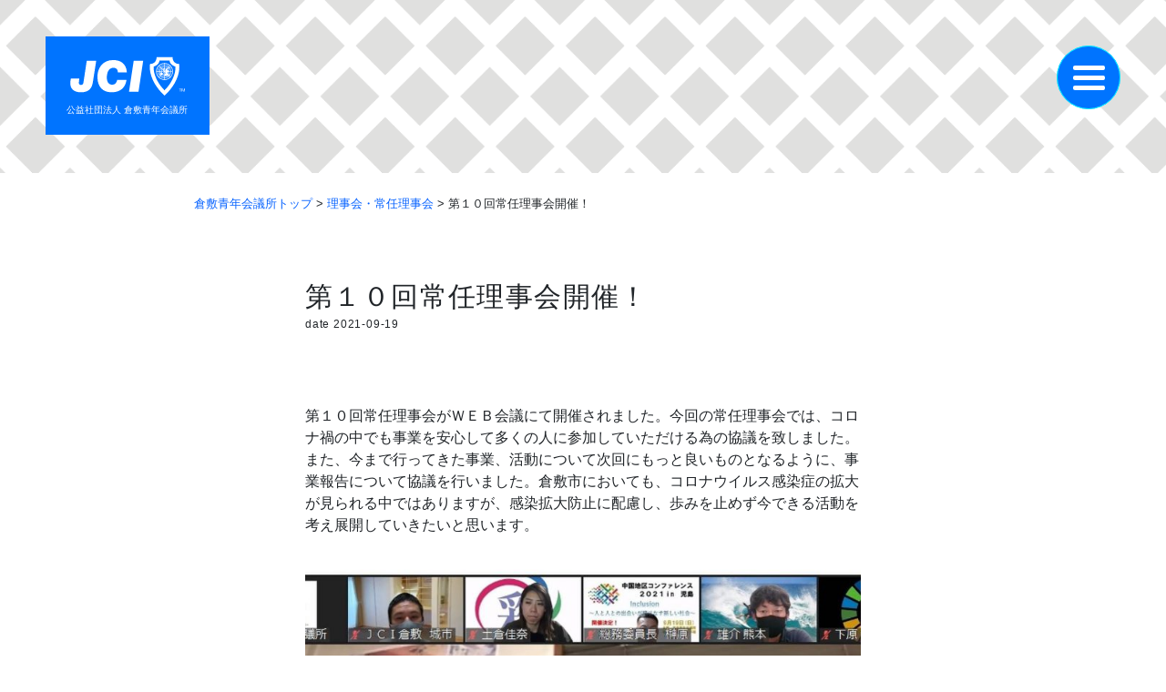

--- FILE ---
content_type: text/html; charset=UTF-8
request_url: http://kurashiki-jc.or.jp/%E7%90%86%E4%BA%8B%E4%BC%9A%E3%83%BB%E5%B8%B8%E4%BB%BB%E7%90%86%E4%BA%8B%E4%BC%9A/%E7%AC%AC%EF%BC%91%EF%BC%90%E5%9B%9E%E5%B8%B8%E4%BB%BB%E7%90%86%E4%BA%8B%E4%BC%9A%E9%96%8B%E5%82%AC%EF%BC%81/
body_size: 17123
content:
<!DOCTYPE html>
<html lang="ja" class="no-js no-svg">
<head>
<meta charset="UTF-8">
<meta name="viewport" content="width=device-width, initial-scale=1">
<meta name="description" content="第１０回常任理事会開催！" />
		<meta name="keywords" content="公益社団法人倉敷青年会議所, 倉敷青年会議所, 倉敷JC, 公益社団法人, 倉敷市, 倉敷" />

<script>(function(html){html.className = html.className.replace(/\bno-js\b/,'js')})(document.documentElement);</script>
<title>第１０回常任理事会開催！ &#8211; 公益社団法人 倉敷青年会議所</title>
<meta name='robots' content='max-image-preview:large' />
<link rel='dns-prefetch' href='//150.60.71.194' />
<link rel='dns-prefetch' href='//www.googletagmanager.com' />
<link rel='dns-prefetch' href='//cdn.jsdelivr.net' />
<link rel='dns-prefetch' href='//maxcdn.bootstrapcdn.com' />
<link rel="alternate" type="application/rss+xml" title="公益社団法人 倉敷青年会議所 &raquo; フィード" href="http://kurashiki-jc.or.jp/feed/" />
<link rel="alternate" type="application/rss+xml" title="公益社団法人 倉敷青年会議所 &raquo; コメントフィード" href="http://kurashiki-jc.or.jp/comments/feed/" />
<link rel="alternate" type="application/rss+xml" title="公益社団法人 倉敷青年会議所 &raquo; 第１０回常任理事会開催！ のコメントのフィード" href="http://kurashiki-jc.or.jp/%e7%90%86%e4%ba%8b%e4%bc%9a%e3%83%bb%e5%b8%b8%e4%bb%bb%e7%90%86%e4%ba%8b%e4%bc%9a/%e7%ac%ac%ef%bc%91%ef%bc%90%e5%9b%9e%e5%b8%b8%e4%bb%bb%e7%90%86%e4%ba%8b%e4%bc%9a%e9%96%8b%e5%82%ac%ef%bc%81/feed/" />
<script type="text/javascript">
window._wpemojiSettings = {"baseUrl":"https:\/\/s.w.org\/images\/core\/emoji\/14.0.0\/72x72\/","ext":".png","svgUrl":"https:\/\/s.w.org\/images\/core\/emoji\/14.0.0\/svg\/","svgExt":".svg","source":{"concatemoji":"http:\/\/150.60.71.194:80\/wp-includes\/js\/wp-emoji-release.min.js?ver=6.1.9"}};
/*! This file is auto-generated */
!function(e,a,t){var n,r,o,i=a.createElement("canvas"),p=i.getContext&&i.getContext("2d");function s(e,t){var a=String.fromCharCode,e=(p.clearRect(0,0,i.width,i.height),p.fillText(a.apply(this,e),0,0),i.toDataURL());return p.clearRect(0,0,i.width,i.height),p.fillText(a.apply(this,t),0,0),e===i.toDataURL()}function c(e){var t=a.createElement("script");t.src=e,t.defer=t.type="text/javascript",a.getElementsByTagName("head")[0].appendChild(t)}for(o=Array("flag","emoji"),t.supports={everything:!0,everythingExceptFlag:!0},r=0;r<o.length;r++)t.supports[o[r]]=function(e){if(p&&p.fillText)switch(p.textBaseline="top",p.font="600 32px Arial",e){case"flag":return s([127987,65039,8205,9895,65039],[127987,65039,8203,9895,65039])?!1:!s([55356,56826,55356,56819],[55356,56826,8203,55356,56819])&&!s([55356,57332,56128,56423,56128,56418,56128,56421,56128,56430,56128,56423,56128,56447],[55356,57332,8203,56128,56423,8203,56128,56418,8203,56128,56421,8203,56128,56430,8203,56128,56423,8203,56128,56447]);case"emoji":return!s([129777,127995,8205,129778,127999],[129777,127995,8203,129778,127999])}return!1}(o[r]),t.supports.everything=t.supports.everything&&t.supports[o[r]],"flag"!==o[r]&&(t.supports.everythingExceptFlag=t.supports.everythingExceptFlag&&t.supports[o[r]]);t.supports.everythingExceptFlag=t.supports.everythingExceptFlag&&!t.supports.flag,t.DOMReady=!1,t.readyCallback=function(){t.DOMReady=!0},t.supports.everything||(n=function(){t.readyCallback()},a.addEventListener?(a.addEventListener("DOMContentLoaded",n,!1),e.addEventListener("load",n,!1)):(e.attachEvent("onload",n),a.attachEvent("onreadystatechange",function(){"complete"===a.readyState&&t.readyCallback()})),(e=t.source||{}).concatemoji?c(e.concatemoji):e.wpemoji&&e.twemoji&&(c(e.twemoji),c(e.wpemoji)))}(window,document,window._wpemojiSettings);
</script>
<style type="text/css">
img.wp-smiley,
img.emoji {
	display: inline !important;
	border: none !important;
	box-shadow: none !important;
	height: 1em !important;
	width: 1em !important;
	margin: 0 0.07em !important;
	vertical-align: -0.1em !important;
	background: none !important;
	padding: 0 !important;
}
</style>
	<link rel='stylesheet' id='wp-block-library-css' href='http://150.60.71.194:80/wp-includes/css/dist/block-library/style.min.css?ver=6.1.9' type='text/css' media='all' />
<link rel='stylesheet' id='classic-theme-styles-css' href='http://150.60.71.194:80/wp-includes/css/classic-themes.min.css?ver=1' type='text/css' media='all' />
<style id='global-styles-inline-css' type='text/css'>
body{--wp--preset--color--black: #000000;--wp--preset--color--cyan-bluish-gray: #abb8c3;--wp--preset--color--white: #ffffff;--wp--preset--color--pale-pink: #f78da7;--wp--preset--color--vivid-red: #cf2e2e;--wp--preset--color--luminous-vivid-orange: #ff6900;--wp--preset--color--luminous-vivid-amber: #fcb900;--wp--preset--color--light-green-cyan: #7bdcb5;--wp--preset--color--vivid-green-cyan: #00d084;--wp--preset--color--pale-cyan-blue: #8ed1fc;--wp--preset--color--vivid-cyan-blue: #0693e3;--wp--preset--color--vivid-purple: #9b51e0;--wp--preset--gradient--vivid-cyan-blue-to-vivid-purple: linear-gradient(135deg,rgba(6,147,227,1) 0%,rgb(155,81,224) 100%);--wp--preset--gradient--light-green-cyan-to-vivid-green-cyan: linear-gradient(135deg,rgb(122,220,180) 0%,rgb(0,208,130) 100%);--wp--preset--gradient--luminous-vivid-amber-to-luminous-vivid-orange: linear-gradient(135deg,rgba(252,185,0,1) 0%,rgba(255,105,0,1) 100%);--wp--preset--gradient--luminous-vivid-orange-to-vivid-red: linear-gradient(135deg,rgba(255,105,0,1) 0%,rgb(207,46,46) 100%);--wp--preset--gradient--very-light-gray-to-cyan-bluish-gray: linear-gradient(135deg,rgb(238,238,238) 0%,rgb(169,184,195) 100%);--wp--preset--gradient--cool-to-warm-spectrum: linear-gradient(135deg,rgb(74,234,220) 0%,rgb(151,120,209) 20%,rgb(207,42,186) 40%,rgb(238,44,130) 60%,rgb(251,105,98) 80%,rgb(254,248,76) 100%);--wp--preset--gradient--blush-light-purple: linear-gradient(135deg,rgb(255,206,236) 0%,rgb(152,150,240) 100%);--wp--preset--gradient--blush-bordeaux: linear-gradient(135deg,rgb(254,205,165) 0%,rgb(254,45,45) 50%,rgb(107,0,62) 100%);--wp--preset--gradient--luminous-dusk: linear-gradient(135deg,rgb(255,203,112) 0%,rgb(199,81,192) 50%,rgb(65,88,208) 100%);--wp--preset--gradient--pale-ocean: linear-gradient(135deg,rgb(255,245,203) 0%,rgb(182,227,212) 50%,rgb(51,167,181) 100%);--wp--preset--gradient--electric-grass: linear-gradient(135deg,rgb(202,248,128) 0%,rgb(113,206,126) 100%);--wp--preset--gradient--midnight: linear-gradient(135deg,rgb(2,3,129) 0%,rgb(40,116,252) 100%);--wp--preset--duotone--dark-grayscale: url('#wp-duotone-dark-grayscale');--wp--preset--duotone--grayscale: url('#wp-duotone-grayscale');--wp--preset--duotone--purple-yellow: url('#wp-duotone-purple-yellow');--wp--preset--duotone--blue-red: url('#wp-duotone-blue-red');--wp--preset--duotone--midnight: url('#wp-duotone-midnight');--wp--preset--duotone--magenta-yellow: url('#wp-duotone-magenta-yellow');--wp--preset--duotone--purple-green: url('#wp-duotone-purple-green');--wp--preset--duotone--blue-orange: url('#wp-duotone-blue-orange');--wp--preset--font-size--small: 13px;--wp--preset--font-size--medium: 20px;--wp--preset--font-size--large: 36px;--wp--preset--font-size--x-large: 42px;--wp--preset--spacing--20: 0.44rem;--wp--preset--spacing--30: 0.67rem;--wp--preset--spacing--40: 1rem;--wp--preset--spacing--50: 1.5rem;--wp--preset--spacing--60: 2.25rem;--wp--preset--spacing--70: 3.38rem;--wp--preset--spacing--80: 5.06rem;}:where(.is-layout-flex){gap: 0.5em;}body .is-layout-flow > .alignleft{float: left;margin-inline-start: 0;margin-inline-end: 2em;}body .is-layout-flow > .alignright{float: right;margin-inline-start: 2em;margin-inline-end: 0;}body .is-layout-flow > .aligncenter{margin-left: auto !important;margin-right: auto !important;}body .is-layout-constrained > .alignleft{float: left;margin-inline-start: 0;margin-inline-end: 2em;}body .is-layout-constrained > .alignright{float: right;margin-inline-start: 2em;margin-inline-end: 0;}body .is-layout-constrained > .aligncenter{margin-left: auto !important;margin-right: auto !important;}body .is-layout-constrained > :where(:not(.alignleft):not(.alignright):not(.alignfull)){max-width: var(--wp--style--global--content-size);margin-left: auto !important;margin-right: auto !important;}body .is-layout-constrained > .alignwide{max-width: var(--wp--style--global--wide-size);}body .is-layout-flex{display: flex;}body .is-layout-flex{flex-wrap: wrap;align-items: center;}body .is-layout-flex > *{margin: 0;}:where(.wp-block-columns.is-layout-flex){gap: 2em;}.has-black-color{color: var(--wp--preset--color--black) !important;}.has-cyan-bluish-gray-color{color: var(--wp--preset--color--cyan-bluish-gray) !important;}.has-white-color{color: var(--wp--preset--color--white) !important;}.has-pale-pink-color{color: var(--wp--preset--color--pale-pink) !important;}.has-vivid-red-color{color: var(--wp--preset--color--vivid-red) !important;}.has-luminous-vivid-orange-color{color: var(--wp--preset--color--luminous-vivid-orange) !important;}.has-luminous-vivid-amber-color{color: var(--wp--preset--color--luminous-vivid-amber) !important;}.has-light-green-cyan-color{color: var(--wp--preset--color--light-green-cyan) !important;}.has-vivid-green-cyan-color{color: var(--wp--preset--color--vivid-green-cyan) !important;}.has-pale-cyan-blue-color{color: var(--wp--preset--color--pale-cyan-blue) !important;}.has-vivid-cyan-blue-color{color: var(--wp--preset--color--vivid-cyan-blue) !important;}.has-vivid-purple-color{color: var(--wp--preset--color--vivid-purple) !important;}.has-black-background-color{background-color: var(--wp--preset--color--black) !important;}.has-cyan-bluish-gray-background-color{background-color: var(--wp--preset--color--cyan-bluish-gray) !important;}.has-white-background-color{background-color: var(--wp--preset--color--white) !important;}.has-pale-pink-background-color{background-color: var(--wp--preset--color--pale-pink) !important;}.has-vivid-red-background-color{background-color: var(--wp--preset--color--vivid-red) !important;}.has-luminous-vivid-orange-background-color{background-color: var(--wp--preset--color--luminous-vivid-orange) !important;}.has-luminous-vivid-amber-background-color{background-color: var(--wp--preset--color--luminous-vivid-amber) !important;}.has-light-green-cyan-background-color{background-color: var(--wp--preset--color--light-green-cyan) !important;}.has-vivid-green-cyan-background-color{background-color: var(--wp--preset--color--vivid-green-cyan) !important;}.has-pale-cyan-blue-background-color{background-color: var(--wp--preset--color--pale-cyan-blue) !important;}.has-vivid-cyan-blue-background-color{background-color: var(--wp--preset--color--vivid-cyan-blue) !important;}.has-vivid-purple-background-color{background-color: var(--wp--preset--color--vivid-purple) !important;}.has-black-border-color{border-color: var(--wp--preset--color--black) !important;}.has-cyan-bluish-gray-border-color{border-color: var(--wp--preset--color--cyan-bluish-gray) !important;}.has-white-border-color{border-color: var(--wp--preset--color--white) !important;}.has-pale-pink-border-color{border-color: var(--wp--preset--color--pale-pink) !important;}.has-vivid-red-border-color{border-color: var(--wp--preset--color--vivid-red) !important;}.has-luminous-vivid-orange-border-color{border-color: var(--wp--preset--color--luminous-vivid-orange) !important;}.has-luminous-vivid-amber-border-color{border-color: var(--wp--preset--color--luminous-vivid-amber) !important;}.has-light-green-cyan-border-color{border-color: var(--wp--preset--color--light-green-cyan) !important;}.has-vivid-green-cyan-border-color{border-color: var(--wp--preset--color--vivid-green-cyan) !important;}.has-pale-cyan-blue-border-color{border-color: var(--wp--preset--color--pale-cyan-blue) !important;}.has-vivid-cyan-blue-border-color{border-color: var(--wp--preset--color--vivid-cyan-blue) !important;}.has-vivid-purple-border-color{border-color: var(--wp--preset--color--vivid-purple) !important;}.has-vivid-cyan-blue-to-vivid-purple-gradient-background{background: var(--wp--preset--gradient--vivid-cyan-blue-to-vivid-purple) !important;}.has-light-green-cyan-to-vivid-green-cyan-gradient-background{background: var(--wp--preset--gradient--light-green-cyan-to-vivid-green-cyan) !important;}.has-luminous-vivid-amber-to-luminous-vivid-orange-gradient-background{background: var(--wp--preset--gradient--luminous-vivid-amber-to-luminous-vivid-orange) !important;}.has-luminous-vivid-orange-to-vivid-red-gradient-background{background: var(--wp--preset--gradient--luminous-vivid-orange-to-vivid-red) !important;}.has-very-light-gray-to-cyan-bluish-gray-gradient-background{background: var(--wp--preset--gradient--very-light-gray-to-cyan-bluish-gray) !important;}.has-cool-to-warm-spectrum-gradient-background{background: var(--wp--preset--gradient--cool-to-warm-spectrum) !important;}.has-blush-light-purple-gradient-background{background: var(--wp--preset--gradient--blush-light-purple) !important;}.has-blush-bordeaux-gradient-background{background: var(--wp--preset--gradient--blush-bordeaux) !important;}.has-luminous-dusk-gradient-background{background: var(--wp--preset--gradient--luminous-dusk) !important;}.has-pale-ocean-gradient-background{background: var(--wp--preset--gradient--pale-ocean) !important;}.has-electric-grass-gradient-background{background: var(--wp--preset--gradient--electric-grass) !important;}.has-midnight-gradient-background{background: var(--wp--preset--gradient--midnight) !important;}.has-small-font-size{font-size: var(--wp--preset--font-size--small) !important;}.has-medium-font-size{font-size: var(--wp--preset--font-size--medium) !important;}.has-large-font-size{font-size: var(--wp--preset--font-size--large) !important;}.has-x-large-font-size{font-size: var(--wp--preset--font-size--x-large) !important;}
.wp-block-navigation a:where(:not(.wp-element-button)){color: inherit;}
:where(.wp-block-columns.is-layout-flex){gap: 2em;}
.wp-block-pullquote{font-size: 1.5em;line-height: 1.6;}
</style>
<link rel='stylesheet' id='my-main-css-css' href='http://150.60.71.194:80/wp-content/themes/kurashikiJC2023/assets/css/main/main.min.css?ver=20221124' type='text/css' media='all' />
<link rel='stylesheet' id='my-bootstrap-css-css' href='https://cdn.jsdelivr.net/npm/bootstrap@4.5.3/dist/css/bootstrap.min.css?ver=20210101' type='text/css' media='all' />
<link rel='stylesheet' id='my-slick-css-css' href='http://150.60.71.194:80/wp-content/themes/kurashikiJC2023/assets/plugins/slick-1.8.0/slick/slick.min.css?ver=20210101' type='text/css' media='all' />
<link rel='stylesheet' id='my-slickTheme-css-css' href='http://150.60.71.194:80/wp-content/themes/kurashikiJC2023/assets/plugins/slick-1.8.0/slick/slick-theme.min.css?ver=20210101' type='text/css' media='all' />
<link rel='stylesheet' id='my-fontawesome-css-css' href='https://maxcdn.bootstrapcdn.com/font-awesome/4.7.0/css/font-awesome.min.css?ver=20210101' type='text/css' media='all' />
<link rel='stylesheet' id='twentyseventeen-style-css' href='http://150.60.71.194:80/wp-content/themes/kurashikiJC2023/style.css?ver=6.1.9' type='text/css' media='all' />
<!--[if lt IE 9]>
<link rel='stylesheet' id='twentyseventeen-ie8-css' href='http://150.60.71.194:80/wp-content/themes/kurashikiJC2023/assets/css/ie8.css?ver=1.0' type='text/css' media='all' />
<![endif]-->
<!--[if lt IE 9]>
<script type='text/javascript' src='http://150.60.71.194:80/wp-content/themes/kurashikiJC2023/assets/js/html5.js?ver=3.7.3' id='html5-js'></script>
<![endif]-->
<script type='text/javascript' src='http://150.60.71.194:80/wp-includes/js/jquery/jquery.min.js?ver=3.6.1' id='jquery-core-js'></script>
<script type='text/javascript' src='http://150.60.71.194:80/wp-includes/js/jquery/jquery-migrate.min.js?ver=3.3.2' id='jquery-migrate-js'></script>

<!-- Google tag (gtag.js) snippet added by Site Kit -->

<!-- Google アナリティクス スニペット (Site Kit が追加) -->
<script type='text/javascript' src='https://www.googletagmanager.com/gtag/js?id=G-1E335FMT84' id='google_gtagjs-js' async></script>
<script type='text/javascript' id='google_gtagjs-js-after'>
window.dataLayer = window.dataLayer || [];function gtag(){dataLayer.push(arguments);}
gtag("set","linker",{"domains":["kurashiki-jc.or.jp"]});
gtag("js", new Date());
gtag("set", "developer_id.dZTNiMT", true);
gtag("config", "G-1E335FMT84");
</script>

<!-- End Google tag (gtag.js) snippet added by Site Kit -->
<link rel="https://api.w.org/" href="http://kurashiki-jc.or.jp/wp-json/" /><link rel="alternate" type="application/json" href="http://kurashiki-jc.or.jp/wp-json/wp/v2/posts/7047" /><link rel="EditURI" type="application/rsd+xml" title="RSD" href="http://150.60.71.194:80/xmlrpc.php?rsd" />
<link rel="wlwmanifest" type="application/wlwmanifest+xml" href="http://150.60.71.194:80/wp-includes/wlwmanifest.xml" />
<meta name="generator" content="WordPress 6.1.9" />
<link rel="canonical" href="http://kurashiki-jc.or.jp/%e7%90%86%e4%ba%8b%e4%bc%9a%e3%83%bb%e5%b8%b8%e4%bb%bb%e7%90%86%e4%ba%8b%e4%bc%9a/%e7%ac%ac%ef%bc%91%ef%bc%90%e5%9b%9e%e5%b8%b8%e4%bb%bb%e7%90%86%e4%ba%8b%e4%bc%9a%e9%96%8b%e5%82%ac%ef%bc%81/" />
<link rel='shortlink' href='http://kurashiki-jc.or.jp/?p=7047' />
<link rel="alternate" type="application/json+oembed" href="http://kurashiki-jc.or.jp/wp-json/oembed/1.0/embed?url=http%3A%2F%2Fkurashiki-jc.or.jp%2F%25e7%2590%2586%25e4%25ba%258b%25e4%25bc%259a%25e3%2583%25bb%25e5%25b8%25b8%25e4%25bb%25bb%25e7%2590%2586%25e4%25ba%258b%25e4%25bc%259a%2F%25e7%25ac%25ac%25ef%25bc%2591%25ef%25bc%2590%25e5%259b%259e%25e5%25b8%25b8%25e4%25bb%25bb%25e7%2590%2586%25e4%25ba%258b%25e4%25bc%259a%25e9%2596%258b%25e5%2582%25ac%25ef%25bc%2581%2F" />
<link rel="alternate" type="text/xml+oembed" href="http://kurashiki-jc.or.jp/wp-json/oembed/1.0/embed?url=http%3A%2F%2Fkurashiki-jc.or.jp%2F%25e7%2590%2586%25e4%25ba%258b%25e4%25bc%259a%25e3%2583%25bb%25e5%25b8%25b8%25e4%25bb%25bb%25e7%2590%2586%25e4%25ba%258b%25e4%25bc%259a%2F%25e7%25ac%25ac%25ef%25bc%2591%25ef%25bc%2590%25e5%259b%259e%25e5%25b8%25b8%25e4%25bb%25bb%25e7%2590%2586%25e4%25ba%258b%25e4%25bc%259a%25e9%2596%258b%25e5%2582%25ac%25ef%25bc%2581%2F&#038;format=xml" />
<meta name="generator" content="Site Kit by Google 1.124.0" /><link rel="pingback" href="http://150.60.71.194:80/xmlrpc.php">
<meta name="generator" content="Elementor 3.16.6; features: e_dom_optimization, e_optimized_assets_loading, additional_custom_breakpoints; settings: css_print_method-external, google_font-enabled, font_display-auto">
<style type="text/css">.recentcomments a{display:inline !important;padding:0 !important;margin:0 !important;}</style><link rel="icon" href="http://150.60.71.194:80/wp-content/uploads/2025/12/cropped-favicon-32x32.jpg" sizes="32x32" />
<link rel="icon" href="http://150.60.71.194:80/wp-content/uploads/2025/12/cropped-favicon-192x192.jpg" sizes="192x192" />
<link rel="apple-touch-icon" href="http://150.60.71.194:80/wp-content/uploads/2025/12/cropped-favicon-180x180.jpg" />
<meta name="msapplication-TileImage" content="http://150.60.71.194:80/wp-content/uploads/2025/12/cropped-favicon-270x270.jpg" />
		<style type="text/css" id="wp-custom-css">
			/* =========================
   Top Message（PC：横並び / SP：縦積み）
   これだけでOK（既存の大量追加CSSは基本削除）
========================= */

/* --- 共通：リンクの下線などを抑制（必要なら） --- */
a.frontPresidentMessage{
  text-decoration: none;
}

/* =========================
   PC / タブレット：元のデザイン（Grid）
========================= */
.frontPresidentMessage{
  display: grid;
  grid-template-rows: 10px .5fr 1fr 1fr .5fr 2fr .5fr 1fr 10px;
  grid-template-columns: 10px 35% 5% 1fr 10px;
  grid-template-areas:
    ".. .. .. .. .."
    ".. photo .. .. .."
    ".. photo .. yearTitle .."
    ".. photo .. description .."
    ".. photo .. .. .."
    ".. photo .. presiName .."
    ".. photo .. .. .."
    ".. photo whiteArea whiteArea .."
    ".. .. .. .. ..";
  height: 260px;                 /* PC高さ（お好みで） */
  background: #0662ff;           /* 青 */
  color: #fff;
  overflow: hidden;
}

/* 画像：左 */
.frontPresidentMessage__photo{
  grid-area: photo;
  width: 100%;
  height: 100%;
  object-fit: cover;
  object-position: 50% 20%;
  display: block;
}

/* 右上テキスト */
.frontPresidentMessage__yearTitle{
  grid-area: yearTitle;
  margin: 0;
  font-size: 22px;
  line-height: 1.3;
  text-align: left;
}

/* 右中テキスト（第71代理事長など） */
.frontPresidentMessage__title{
  grid-area: description;
  margin: 0;
  font-size: 22px;
  line-height: 1.3;
  text-align: left;
}

/* 右下：名前 */
.frontPresidentMessage__name{
  grid-area: presiName;
  margin: 0;
  font-size: 40px;
  font-weight: 800;
  letter-spacing: .02em;
  text-align: left;
}

/* 下の白帯 */
.frontPresidentMessage__margin{
  grid-area: whiteArea;
  background: #fff;
}

/* タブレット調整（任意） */
@media (max-width: 992px){
  .frontPresidentMessage{ height: 220px; }
  .frontPresidentMessage__yearTitle{ font-size: 18px; }
  .frontPresidentMessage__title{ font-size: 18px; }
  .frontPresidentMessage__name{ font-size: 32px; }
}

/* =========================
   スマホ：あなたが良いと言ってた形
   （写真が上で大きく、下に青帯で文字）
========================= */
@media (max-width: 767px){

  /* カード本体（aタグ想定） */
  a.frontPresidentMessage{
    display: flex !important;
    flex-direction: column !important;
    height: auto !important;
    background: #0662ff !important;
    overflow: hidden !important;
    border-radius: 0; /* 必要なら角丸 */
  }

  /* 写真：上で大きく */
  a.frontPresidentMessage .frontPresidentMessage__photo{
    width: 100% !important;
    height: 64vw !important;        /* 写真の大きさ */
    max-height: 520px !important;
    object-fit: cover !important;
    object-position: 50% 20% !important;
  }

  /* 文字：下にまとめる */
  a.frontPresidentMessage .frontPresidentMessage__yearTitle,
  a.frontPresidentMessage .frontPresidentMessage__title,
  a.frontPresidentMessage .frontPresidentMessage__name{
    color: #fff !important;
    margin: 0 !important;
    padding: 0 16px !important;
    text-align: left !important;
    box-sizing: border-box !important;
  }

  a.frontPresidentMessage .frontPresidentMessage__yearTitle{
    padding-top: 12px !important;
    font-size: 14px !important;
    line-height: 1.6 !important;
    opacity: .95 !important;
  }

  a.frontPresidentMessage .frontPresidentMessage__title{
    padding-top: 6px !important;
    font-size: 16px !important;
    line-height: 1.6 !important;
    opacity: .95 !important;
  }

  a.frontPresidentMessage .frontPresidentMessage__name{
    padding-top: 10px !important;
    padding-bottom: 14px !important;
    font-size: 36px !important;
    font-weight: 900 !important;
    letter-spacing: .02em !important;
  }

  /* PC用の白帯はスマホでは非表示 */
  a.frontPresidentMessage .frontPresidentMessage__margin{
    display: none !important;
  }
}
		</style>
		<style id="wpforms-css-vars-root">
				:root {
					--wpforms-field-border-radius: 3px;
--wpforms-field-background-color: #ffffff;
--wpforms-field-border-color: rgba( 0, 0, 0, 0.25 );
--wpforms-field-text-color: rgba( 0, 0, 0, 0.7 );
--wpforms-label-color: rgba( 0, 0, 0, 0.85 );
--wpforms-label-sublabel-color: rgba( 0, 0, 0, 0.55 );
--wpforms-label-error-color: #d63637;
--wpforms-button-border-radius: 3px;
--wpforms-button-background-color: #066aab;
--wpforms-button-text-color: #ffffff;
--wpforms-field-size-input-height: 43px;
--wpforms-field-size-input-spacing: 15px;
--wpforms-field-size-font-size: 16px;
--wpforms-field-size-line-height: 19px;
--wpforms-field-size-padding-h: 14px;
--wpforms-field-size-checkbox-size: 16px;
--wpforms-field-size-sublabel-spacing: 5px;
--wpforms-field-size-icon-size: 1;
--wpforms-label-size-font-size: 16px;
--wpforms-label-size-line-height: 19px;
--wpforms-label-size-sublabel-font-size: 14px;
--wpforms-label-size-sublabel-line-height: 17px;
--wpforms-button-size-font-size: 17px;
--wpforms-button-size-height: 41px;
--wpforms-button-size-padding-h: 15px;
--wpforms-button-size-margin-top: 10px;

				}
			</style></head>

<body class="post-template-default single single-post postid-7047 single-format-standard content-wrap group-blog has-header-image has-sidebar colors-light elementor-default elementor-kit-5265" >
<div id="page" class="site content">
	<a class="skip-link screen-reader-text" href="#content">Skip to content</a>

		<!-- header parts -->
		
<header id="masthead" class="site-header__other" role="banner">

	<div class="menu-wrap">
	<nav class="menu" role="navigation" aria-label="Top Menu">
			<ul id="menu-%e3%83%88%e3%83%83%e3%83%97%e3%83%a1%e3%83%8b%e3%83%a5%e3%83%bc" class="menu-list"><li id="menu-item-552" class="menu-item menu-item-type-post_type menu-item-object-page menu-item-home menu-item-552"><a href="http://kurashiki-jc.or.jp/">トップページ</a></li>
<li id="menu-item-553" class="menu-item menu-item-type-post_type menu-item-object-page menu-item-has-children menu-item-553"><a href="http://kurashiki-jc.or.jp/%e5%80%89%e6%95%b7jc%e3%81%a8%e3%81%af/">倉敷JCとは</a>
<ul class="sub-menu">
	<li id="menu-item-554" class="menu-item menu-item-type-post_type menu-item-object-page menu-item-554"><a href="http://kurashiki-jc.or.jp/%e5%80%89%e6%95%b7jc%e3%81%a8%e3%81%af/%e5%80%89%e6%95%b7jc%e3%81%a3%e3%81%a6%e3%81%a9%e3%82%93%e3%81%aa%e3%81%a8%e3%81%93%e3%82%8d%ef%bc%9f/">倉敷JCってどんなところ？</a></li>
	<li id="menu-item-4852" class="menu-item menu-item-type-post_type menu-item-object-page menu-item-4852"><a href="http://kurashiki-jc.or.jp/%e5%80%89%e6%95%b7jc%e3%81%a8%e3%81%af/%e7%90%86%e4%ba%8b%e9%95%b7%e6%89%80%e4%bf%a1%e3%83%bb%e3%82%b9%e3%83%ad%e3%83%bc%e3%82%ac%e3%83%b3/">理事長所信・スローガン</a></li>
	<li id="menu-item-558" class="menu-item menu-item-type-post_type menu-item-object-page menu-item-558"><a href="http://kurashiki-jc.or.jp/%e5%80%89%e6%95%b7jc%e3%81%a8%e3%81%af/%e9%9d%92%e5%b9%b4%e4%bc%9a%e8%ad%b0%e6%89%80%e3%81%a8%e3%81%af/">青年会議所とは</a></li>
	<li id="menu-item-4865" class="menu-item menu-item-type-post_type menu-item-object-page menu-item-4865"><a href="http://kurashiki-jc.or.jp/%e5%80%89%e6%95%b7jc%e3%81%a8%e3%81%af/%e5%ae%9a%e6%ac%be%e3%83%bb%e8%a6%8f%e5%89%87/">定款・規則</a></li>
	<li id="menu-item-555" class="menu-item menu-item-type-post_type menu-item-object-page menu-item-555"><a href="http://kurashiki-jc.or.jp/%e5%80%89%e6%95%b7jc%e3%81%a8%e3%81%af/%e5%80%89%e6%95%b7jc%e3%81%ae%e6%ad%b4%e5%8f%b2/">倉敷JCの歴史</a></li>
	<li id="menu-item-4855" class="menu-item menu-item-type-post_type menu-item-object-page menu-item-4855"><a href="http://kurashiki-jc.or.jp/%e5%80%89%e6%95%b7jc%e3%81%a8%e3%81%af/%e7%b5%84%e7%b9%94%e4%bd%93%e5%88%b6/">組織体制</a></li>
	<li id="menu-item-4952" class="menu-item menu-item-type-post_type menu-item-object-page menu-item-4952"><a href="http://kurashiki-jc.or.jp/%e5%80%89%e6%95%b7jc%e3%81%a8%e3%81%af/%e8%b2%a1%e5%8b%99%e8%ab%b8%e8%a1%a8/">財務諸表</a></li>
</ul>
</li>
<li id="menu-item-4872" class="menu-item menu-item-type-post_type menu-item-object-page menu-item-4872"><a href="http://kurashiki-jc.or.jp/%e5%80%89%e6%95%b7jc-sdgs%e5%ae%a3%e8%a8%80/">倉敷JC SDGs宣言</a></li>
<li id="menu-item-4871" class="menu-item menu-item-type-post_type menu-item-object-page menu-item-4871"><a href="http://kurashiki-jc.or.jp/sdgs%e3%81%a8%e3%81%af/">SDGsとは</a></li>
<li id="menu-item-6400" class="menu-item menu-item-type-taxonomy menu-item-object-category menu-item-has-children menu-item-6400"><a href="http://kurashiki-jc.or.jp/category/%e6%b4%bb%e5%8b%95%e7%b4%b9%e4%bb%8b/">活動紹介</a>
<ul class="sub-menu">
	<li id="menu-item-6401" class="menu-item menu-item-type-taxonomy menu-item-object-category menu-item-6401"><a href="http://kurashiki-jc.or.jp/category/%e6%b4%bb%e5%8b%95%e7%b4%b9%e4%bb%8b/sdgs-in-action/">SDGs In Action !</a></li>
	<li id="menu-item-563" class="menu-item menu-item-type-taxonomy menu-item-object-category menu-item-563"><a href="http://kurashiki-jc.or.jp/category/%e6%b4%bb%e5%8b%95%e7%b4%b9%e4%bb%8b/%e3%81%be%e3%81%a1%e3%81%a5%e3%81%8f%e3%82%8a%e4%ba%8b%e6%a5%ad/">まちづくり事業</a></li>
	<li id="menu-item-565" class="menu-item menu-item-type-taxonomy menu-item-object-category menu-item-565"><a href="http://kurashiki-jc.or.jp/category/%e6%b4%bb%e5%8b%95%e7%b4%b9%e4%bb%8b/%e9%9d%92%e5%b0%91%e5%b9%b4%e8%82%b2%e6%88%90%e4%ba%8b%e6%a5%ad/">青少年育成事業</a></li>
	<li id="menu-item-562" class="menu-item menu-item-type-taxonomy menu-item-object-category menu-item-562"><a href="http://kurashiki-jc.or.jp/category/%e6%b4%bb%e5%8b%95%e7%b4%b9%e4%bb%8b/%e3%81%b2%e3%81%a8%e3%81%a5%e3%81%8f%e3%82%8a%e4%ba%8b%e6%a5%ad/">ひとづくり事業</a></li>
	<li id="menu-item-564" class="menu-item menu-item-type-taxonomy menu-item-object-category menu-item-564"><a href="http://kurashiki-jc.or.jp/category/%e6%b4%bb%e5%8b%95%e7%b4%b9%e4%bb%8b/%e7%92%b0%e5%a2%83%e9%98%b2%e7%81%bd%e4%ba%8b%e6%a5%ad/">環境防災事業</a></li>
	<li id="menu-item-6077" class="menu-item menu-item-type-taxonomy menu-item-object-category menu-item-6077"><a href="http://kurashiki-jc.or.jp/category/%e6%b4%bb%e5%8b%95%e7%b4%b9%e4%bb%8b/%e3%81%8f%e3%82%89%e3%83%bb%e3%83%a9%e3%82%b8%ef%bc%81/">くら・ラジ！</a></li>
	<li id="menu-item-561" class="menu-item menu-item-type-taxonomy menu-item-object-category menu-item-561"><a href="http://kurashiki-jc.or.jp/category/%e6%b4%bb%e5%8b%95%e7%b4%b9%e4%bb%8b/%e3%81%9d%e3%81%ae%e4%bb%96/">その他</a></li>
</ul>
</li>
<li id="menu-item-6076" class="menu-item menu-item-type-taxonomy menu-item-object-category current-post-ancestor current-menu-parent current-post-parent menu-item-6076"><a href="http://kurashiki-jc.or.jp/category/%e7%90%86%e4%ba%8b%e4%bc%9a%e3%83%bb%e5%b8%b8%e4%bb%bb%e7%90%86%e4%ba%8b%e4%bc%9a/">理事会・常任理事会</a></li>
<li id="menu-item-4913" class="menu-item menu-item-type-post_type menu-item-object-page menu-item-4913"><a href="http://kurashiki-jc.or.jp/%e5%80%89%e6%95%b7jc%e3%83%8b%e3%83%a5%e3%83%bc%e3%82%b9/">倉敷JCニュース</a></li>
<li id="menu-item-4955" class="menu-item menu-item-type-post_type menu-item-object-page menu-item-4955"><a href="http://kurashiki-jc.or.jp/%e3%81%8f%e3%82%89%e3%83%a9%e3%82%b8/">倉敷JC情報局 くらラジ</a></li>
<li id="menu-item-6330" class="menu-item menu-item-type-post_type menu-item-object-page menu-item-6330"><a href="http://kurashiki-jc.or.jp/%e5%85%a5%e4%bc%9a%e6%a1%88%e5%86%85/">入会案内</a></li>
<li id="menu-item-567" class="menu-item menu-item-type-post_type menu-item-object-page menu-item-567"><a href="http://kurashiki-jc.or.jp/%e3%81%8a%e5%95%8f%e3%81%84%e5%90%88%e3%82%8f%e3%81%9b/">お問い合わせ</a></li>
<li id="menu-item-3461" class="menu-item menu-item-type-taxonomy menu-item-object-category menu-item-3461"><a href="http://kurashiki-jc.or.jp/category/%e5%90%84%e7%a8%ae%e3%81%8a%e7%94%b3%e3%81%97%e8%be%bc%e3%81%bf%e3%83%95%e3%82%a9%e3%83%bc%e3%83%a0/">各種お申し込みフォーム</a></li>
<li id="menu-item-1454" class="menu-item menu-item-type-post_type menu-item-object-page menu-item-1454"><a href="http://kurashiki-jc.or.jp/%e8%b3%9b%e5%8a%a9%e4%bc%81%e6%a5%ad/">賛助企業</a></li>
<li id="menu-item-570" class="menu-item menu-item-type-post_type menu-item-object-page menu-item-570"><a href="http://kurashiki-jc.or.jp/%e3%83%aa%e3%83%b3%e3%82%af%e9%9b%86/">リンク集</a></li>
<li id="menu-item-575" class="menu-item menu-item-type-custom menu-item-object-custom menu-item-575"><a href="/kdto/">デジタル観光マップ</a></li>
<li id="menu-item-574" class="menu-item menu-item-type-post_type menu-item-object-page menu-item-574"><a href="http://kurashiki-jc.or.jp/%e5%80%89%e6%95%b7%e3%81%ae%e9%ad%85%e5%8a%9b/">倉敷の魅力 KuraTube</a></li>
<li id="menu-item-571" class="menu-item menu-item-type-post_type menu-item-object-page menu-item-571"><a href="http://kurashiki-jc.or.jp/%e3%83%a1%e3%83%b3%e3%83%90%e3%83%bc%e3%82%ba%e3%82%b5%e3%82%a4%e3%83%88/">メンバーズサイト</a></li>
<li id="menu-item-572" class="menu-item menu-item-type-post_type menu-item-object-page menu-item-privacy-policy menu-item-572"><a href="http://kurashiki-jc.or.jp/%e3%83%97%e3%83%a9%e3%82%a4%e3%83%90%e3%82%b7%e3%83%bc%e3%83%9d%e3%83%aa%e3%82%b7%e3%83%bc/">プライバシーポリシー</a></li>
<li id="menu-item-573" class="menu-item menu-item-type-post_type menu-item-object-page menu-item-573"><a href="http://kurashiki-jc.or.jp/%e3%82%b5%e3%82%a4%e3%83%88%e3%83%9e%e3%83%83%e3%83%97/">サイトマップ</a></li>
</ul>	</nav>


	<button class="close-button" id="close-button">Close Menu</button>
</div>

<div class="menu-button" id="open-button">
	<span></span>
	<span></span>
	<span></span>
</div>
<div class="menu-button_hover"></div>

	<div class="siteLogo imgHover">
		<a href="http://kurashiki-jc.or.jp/" rel="home">
			<svg version="1.1" id="JCI_Logo" xmlns="http://www.w3.org/2000/svg" xmlns:xlink="http://www.w3.org/1999/xlink" x="0px" y="0px"
	viewBox="0 0 199 119" style="enable-background:new 0 0 199 119;" xml:space="preserve">
	<title>公益社団法人 倉敷青年会議所</title>
	<style type="text/css">
		.st0{fill:#0097D7;}
		.st1{fill:#FFFFFF;}
		.st2{font-family:'HiraKakuPro-W6-83pv-RKSJ-H';}
		.st3{font-size:11px;}
		.st4{fill-rule:evenodd;clip-rule:evenodd;fill:#FFFFFF;}
	</style>
	<rect id="長方形_82" y="0" class="st0" width="199" height="119"/>
	<text transform="matrix(1 0 0 1 25.669 93)" class="st1 st2 st3">公益社団法人 倉敷青年会議所</text>
	<g id="グループ_37" transform="translate(30 25)">
		<g id="グループ_35" transform="translate(0)">
			<path id="パス_113" class="st4" d="M114.4,46.7C93,26.7,96.7,8.3,96.9,8.3c8.1,0,7.9-8.3,7.9-8.3h19.3c0,0-0.2,8.3,7.9,8.3
				C132.3,8.3,135.9,26.7,114.4,46.7L114.4,46.7z M114.4,40.2c-14.1-14.1-13.5-28.5-13.1-28.7c7-2.3,7-7.3,7-7.3h12.2
				c0,0,0.1,5,7,7.3C128,11.7,128.5,26.2,114.4,40.2L114.4,40.2z"/>
			<path id="パス_114" class="st4" d="M118.6,17.5c0,2.3-1.9,4.2-4.2,4.2c-2.3,0-4.2-1.9-4.2-4.2s1.9-4.2,4.2-4.2l0,0
				C116.8,13.3,118.6,15.2,118.6,17.5z M114.5,13.8c-2,0-3.6,1.6-3.6,3.6s1.6,3.6,3.6,3.6s3.6-1.6,3.6-3.6l0,0
				C118.1,15.5,116.5,13.8,114.5,13.8L114.5,13.8z"/>
			<path id="パス_115" class="st4" d="M120.5,17.5c0,3.3-2.7,6-6,6s-6-2.7-6-6s2.7-6,6-6l0,0C117.8,11.4,120.5,14.1,120.5,17.5
				L120.5,17.5z M114.5,12.2c-2.9,0-5.3,2.4-5.3,5.3s2.4,5.3,5.3,5.3s5.3-2.4,5.3-5.3S117.4,12.2,114.5,12.2L114.5,12.2z"/>
			<path id="パス_116" class="st4" d="M122.4,17.5c0,4.4-3.5,7.9-7.9,7.9s-7.9-3.5-7.9-7.9s3.5-7.9,7.9-7.9
				C118.8,9.6,122.4,13.1,122.4,17.5L122.4,17.5z M114.5,10.2c-4,0-7.2,3.2-7.2,7.2s3.2,7.2,7.2,7.2s7.2-3.2,7.2-7.2
				C121.7,13.5,118.5,10.2,114.5,10.2z"/>
			<path id="パス_117" class="st4" d="M124.6,17.5c0,5.6-4.6,10.2-10.2,10.2s-10.2-4.6-10.2-10.2s4.6-10.2,10.2-10.2l0,0
				C120.1,7.3,124.6,11.8,124.6,17.5z M114.5,8.1c-5.2,0-9.4,4.2-9.4,9.4s4.2,9.4,9.4,9.4c5.2,0,9.4-4.2,9.4-9.4S119.7,8.1,114.5,8.1
				L114.5,8.1z"/>
			<rect id="長方形_98" x="104.6" y="17.2" class="st1" width="19.6" height="0.6"/>
			<rect id="長方形_99" x="114.2" y="7.7" class="st1" width="0.6" height="19.6"/>
			<rect id="長方形_100" x="104.6" y="17.2" transform="matrix(0.7071 -0.7071 0.7071 0.7071 21.1062 86.0444)" class="st1" width="19.6" height="0.6"/>
			<rect id="長方形_101" x="114.2" y="7.7" transform="matrix(0.707 -0.7072 0.7072 0.707 21.1882 86.0841)" class="st1" width="0.6" height="19.6"/>
			<path id="パス_118" class="st1" d="M27.5,29.8c-1.1,8.6-5.5,12.8-14.6,12.8c-9.4,0-12.5-5.1-12.8-9.8C0,30.5,0.2,28.2,0.7,26H11
				c-0.3,1.7-0.5,3.4-0.6,5.1c-0.1,1.4,1,2.5,2.3,2.6c0.1,0,0.2,0,0.3,0c2,0,2.7-1.1,3-3l4-26.2h11.5L27.5,29.8z"/>
			<path id="パス_119" class="st1" d="M68.2,27.6c-0.5,3.8-2.8,15-18.3,15c-10.8,0-16.4-7-16.9-17c-0.7-12,6.3-22,19-22
				c8.3,0,15.9,3.6,16.7,14.8H57.8c-0.1-3.5-1.9-5.5-5.4-5.5c-6.4,0-8.3,7.3-8,12.6c0.2,3.1,1.2,7.9,6.4,7.9c3.6,0,5.5-2.5,6.1-5.7
				L68.2,27.6z"/>
			<path id="パス_120" class="st1" d="M77,4.5h11.5l-5.7,37.3H71.3L77,4.5z"/>
			<path id="パス_121" class="st4" d="M119.1,11.4c-0.1-0.2-0.2-0.5-0.3-0.7c0-0.2,0-0.4,0-0.6c0.4-0.1,0.8,1.5,1.1,1.8
				c0.6,0.6,1.4,1,2.2,1.3c0,0.5-0.8,0.2-1,0.1c-0.3-0.3-0.7-0.4-1.2-0.4c-0.2,0-0.5,0-0.7,0c-0.3-0.2-0.1-0.2-0.2-0.5
				c-0.1-0.4,0-0.8-0.1-1.2"/>
			<path id="パス_122" class="st4" d="M115.7,9c-0.1,0.2,0.1,0.3,0.4,0.2c0.1-0.4-0.2-0.5-0.5-0.3C115.5,9,115.6,9,115.7,9"/>
			<path id="パス_123" class="st4" d="M118.3,12.5c-0.3,0-0.8-0.5-0.7,0.1c0.1,0.3,0.6,0.5,0.7,0.7c0.5,0.4,1,1.4,1.8,1.3
				c-0.4-0.4-0.8-0.8-1.2-1.2c-0.2-0.3-0.5-0.6-0.8-0.9"/>
			<path id="パス_124" class="st4" d="M115.9,19.3c-0.3,0-0.8,0.5-1,0.8c-0.3,0.4-0.4,0.8-0.4,1.3c0.2,1.4,1.6,1,2.6,0.8
				c0.3,0.6,0.7,0.3,1.2,0.4s0.8,0.5,1.3,0.5c0.8,0,0.1-1.7-0.1-2.2s-0.7-0.6-1-1s-0.3-0.9-0.5-1.3c-0.4-0.8-1.6-0.1-2.1,0.4
				c-0.1,0.1-0.2,0.2-0.2,0.3"/>
			<path id="パス_125" class="st4" d="M120.5,20.7c-0.4,0.4-0.7,1.2,0,1.4c0.4,0.1,0.4,0,0.7-0.3c0.2-0.2,0.5-0.3,0.7-0.3
				c0.1-0.9-1.2-0.4-1.6-0.8"/>
			<path id="パス_126" class="st4" d="M117.9,18.8c0.5-0.5,1.1-1,1.8-1.3c-0.3-0.7-0.8-0.9-1.2-1.5c-0.4-0.7-0.8-1.3-1.3-1.9
				c-0.7-0.7-1.2-0.2-1.5,0.6c-0.2,0.3-0.3,0.7-0.4,1c-0.1,0.4,0.1,0.6,0.3,1c-0.5,0.2-0.1,0.8,0,1.2c-0.4,0-0.3,0.4-0.3,0.7
				c-0.2,0.1-0.3,0.6,0,0.7c0.1-0.5,0.3-0.3,0.5-0.2c0,0.1,0.1,0.1,0.1,0.2c0.2,0,0.3,0,0.5,0"/>
			<path id="パス_127" class="st4" d="M109.8,18.3c0.4,0.1,0.7,0.2,1,0.3c0.2,0.2,0.4,0.8,0.6,1c0.4,0.4,1,0.6,0.9,1.3
				c-0.4,0.2-0.8,0-1.1,0.2c-0.1,0,0,0.2-0.1,0.3c-0.3,0.1-0.6,0.2-0.9,0.2c-0.9,0.1-1.1-0.5-1.7-1c0.3-0.5,1.5-1.1,1.1-1.9
				c0.2-0.2,0.5-0.1,0.5-0.4"/>
			<path id="パス_128" class="st4" d="M112.4,16.7c0-0.9,0.1-1.7,0.4-2.5c0.6-0.7,1.5-0.9,2.4-0.7c-0.1-0.1-0.8,1.4-0.8,1.6
				c-0.4,0.8-0.3,0.4-1,0.3c-0.4-0.1-0.9,0.1-1.2,0.4C111.8,16.2,112.1,16.4,112.4,16.7z"/>
			<path id="パス_129" class="st4" d="M113,16c-0.8,0.9,0.8,1.5,1.4,1.8c0.4-0.6-0.1-1.2-0.4-1.7c-0.5-0.7-0.5-0.1-1,0.1
				c0,0.1,0,0.1-0.1,0.1"/>
		</g>
		<g id="グループ_36" transform="translate(132.001 37.995)">
			<path id="パス_130" class="st1" d="M0,0.4V0h3v0.4H1.8v3.3H1.3V0.4H0z"/>
			<path id="パス_131" class="st1" d="M4.1,0l1.2,3.2L6.5,0h0.7v3.8H6.7V0.6l0,0L5.5,3.8H5.1L3.9,0.6l0,0v3.1H3.4V0H4.1z"/>
		</g>
	</g>
</svg>
		</a>
	</div>

</header>


	
<p id="page-top"><a href="#"><i class="fa fa-angle-up" aria-hidden="true"></i></a></p>

	<div class="site-content-contain">
		<div id="content" class="site-content">
							<div class="container-fluid">
					<div class="row">
						<div class="col-md-10 offset-md-1 col-lg-8 offset-lg-2 breadcrumbs" vocab="http://schema.org/">
							<span property="itemListElement" typeof="ListItem"><a property="item" typeof="WebPage" title="倉敷青年会議所トップへ移動" href="http://kurashiki-jc.or.jp" class="home"><span property="name">倉敷青年会議所トップ</span></a><meta property="position" content="1"></span> &gt; <span property="itemListElement" typeof="ListItem"><a property="item" typeof="WebPage" title="理事会・常任理事会のカテゴリーアーカイブへ移動" href="http://kurashiki-jc.or.jp/category/%e7%90%86%e4%ba%8b%e4%bc%9a%e3%83%bb%e5%b8%b8%e4%bb%bb%e7%90%86%e4%ba%8b%e4%bc%9a/" class="taxonomy category"><span property="name">理事会・常任理事会</span></a><meta property="position" content="2"></span> &gt; <span property="itemListElement" typeof="ListItem"><span property="name">第１０回常任理事会開催！</span><meta property="position" content="3"></span>						</div>
					</div>
				</div>
			
<div class="container-fluid">
	<div class="row">
		<div class="col-md-10 offset-md-1 col-lg-6 offset-lg-3">
			
<article id="post-7047" class="post-7047 post type-post status-publish format-standard has-post-thumbnail hentry category-60">

	
	<div class="entry-content">
		<h1>第１０回常任理事会開催！</h1>
				<p class="date">date 2021-09-19</p>
		
<div class="is-layout-flow wp-block-group"><div class="wp-block-group__inner-container">
<p>第１０回常任理事会がＷＥＢ会議にて開催されました。今回の常任理事会では、コロナ禍の中でも事業を安心して多くの人に参加していただける為の協議を致しました。また、今まで行ってきた事業、活動について次回にもっと良いものとなるように、事業報告について協議を行いました。倉敷市においても、コロナウイルス感染症の拡大が見られる中ではありますが、感染拡大防止に配慮し、歩みを止めず今できる活動を考え展開していきたいと思います。</p>
</div></div>



<figure class="wp-block-image size-large"><img decoding="async" loading="lazy" width="1024" height="1024" src="http://kurashiki-jc.or.jp/wp-content/uploads/2021/11/242392020_4327336867352180_4071819535869621485_n-1024x1024.jpg" alt="" class="wp-image-7048" srcset="http://150.60.71.194:80/wp-content/uploads/2021/11/242392020_4327336867352180_4071819535869621485_n-1024x1024.jpg 1024w, http://150.60.71.194:80/wp-content/uploads/2021/11/242392020_4327336867352180_4071819535869621485_n-300x300.jpg 300w, http://150.60.71.194:80/wp-content/uploads/2021/11/242392020_4327336867352180_4071819535869621485_n-150x150.jpg 150w, http://150.60.71.194:80/wp-content/uploads/2021/11/242392020_4327336867352180_4071819535869621485_n-768x768.jpg 768w, http://150.60.71.194:80/wp-content/uploads/2021/11/242392020_4327336867352180_4071819535869621485_n-100x100.jpg 100w, http://150.60.71.194:80/wp-content/uploads/2021/11/242392020_4327336867352180_4071819535869621485_n.jpg 1366w" sizes="(max-width: 767px) 89vw, (max-width: 1000px) 54vw, (max-width: 1071px) 543px, 580px" /></figure>



<figure class="wp-block-image size-large"><img decoding="async" loading="lazy" width="1024" height="1024" src="http://kurashiki-jc.or.jp/wp-content/uploads/2021/11/242473651_4327336877352179_6499790535561728281_n-1024x1024.jpg" alt="" class="wp-image-7049" srcset="http://150.60.71.194:80/wp-content/uploads/2021/11/242473651_4327336877352179_6499790535561728281_n-1024x1024.jpg 1024w, http://150.60.71.194:80/wp-content/uploads/2021/11/242473651_4327336877352179_6499790535561728281_n-300x300.jpg 300w, http://150.60.71.194:80/wp-content/uploads/2021/11/242473651_4327336877352179_6499790535561728281_n-150x150.jpg 150w, http://150.60.71.194:80/wp-content/uploads/2021/11/242473651_4327336877352179_6499790535561728281_n-768x768.jpg 768w, http://150.60.71.194:80/wp-content/uploads/2021/11/242473651_4327336877352179_6499790535561728281_n-100x100.jpg 100w, http://150.60.71.194:80/wp-content/uploads/2021/11/242473651_4327336877352179_6499790535561728281_n.jpg 1366w" sizes="(max-width: 767px) 89vw, (max-width: 1000px) 54vw, (max-width: 1071px) 543px, 580px" /></figure>



<figure class="wp-block-image size-large"><img decoding="async" loading="lazy" width="1024" height="1024" src="http://kurashiki-jc.or.jp/wp-content/uploads/2021/11/242203219_4327336884018845_3226496810444723328_n-1024x1024.jpg" alt="" class="wp-image-7050" srcset="http://150.60.71.194:80/wp-content/uploads/2021/11/242203219_4327336884018845_3226496810444723328_n-1024x1024.jpg 1024w, http://150.60.71.194:80/wp-content/uploads/2021/11/242203219_4327336884018845_3226496810444723328_n-300x300.jpg 300w, http://150.60.71.194:80/wp-content/uploads/2021/11/242203219_4327336884018845_3226496810444723328_n-150x150.jpg 150w, http://150.60.71.194:80/wp-content/uploads/2021/11/242203219_4327336884018845_3226496810444723328_n-768x768.jpg 768w, http://150.60.71.194:80/wp-content/uploads/2021/11/242203219_4327336884018845_3226496810444723328_n-100x100.jpg 100w, http://150.60.71.194:80/wp-content/uploads/2021/11/242203219_4327336884018845_3226496810444723328_n.jpg 1366w" sizes="(max-width: 767px) 89vw, (max-width: 1000px) 54vw, (max-width: 1071px) 543px, 580px" /></figure>
	</div><!-- .entry-content -->

</article><!-- #post-## -->
		</div>
	</div>
</div>
<div class="container-fluid">
	<div class="row">
		<div class="col-md-10 offset-md-1 col-lg-6 offset-lg-3">
			
<aside id="" class="sideInfo widget-area" role="complementary" aria-label="Blog Sidebar">

	<div class="sideArea">
		<div class="sideArea__wrap">
			<p class="sideArea__name">倉敷青年会議所 事務局</p>
			<p class="sideArea__address">岡山県倉敷市白楽町249-5 4階</p>
			<p class="sideArea__tel"><a href="tel:086-421-9566">086-421-9566</a></p>
			<a class="sideArea__contact" href="http://kurashiki-jc.or.jp/お問い合わせ/">フォームでお問い合わせ</a>
		</div>
	</div>

	<div class="sideAreaEnrollment">
		<a class="sideAreaEnrollment__anchor" href="http://kurashiki-jc.or.jp/入会案内/">
			<img src="http://150.60.71.194:80/wp-content/themes/kurashikiJC2023/assets/images/2020_enrollmentGuidance_aside.png" alt="画像：入会案内へのリンク">
		</a>
	</div>


</aside><!-- #secondary -->
		</div>
	</div>
</div>


		</div><!-- #content -->

		<footer id="colophon" class="site-footer" role="contentinfo">
			<div class="site-footer__tile"></div>
			<div class="container-fluid footerInformationArea">
				
<div class="row">
    <div class="col-md-10 offset-md-1 footerBanner">
        <a class="footerBanner__link" href="http://www.city.kurashiki.okayama.jp/" target="_blank" rel="noopener"><img src="http://150.60.71.194:80/wp-content/themes/kurashikiJC2023/assets/images/banner/2020_banner_1.png" alt="バナー画像: 倉敷市へのリンク"></a>
        <a class="footerBanner__link" href="http://www.pref.okayama.jp/site/12/" target="_blank" rel="noopener"><img src="http://150.60.71.194:80/wp-content/themes/kurashikiJC2023/assets/images/banner/2020_banner_2.png" alt="バナー画像: 岡山県へのリンク"></a>
        <a class="footerBanner__link" href="http://www.jaycee.or.jp/" target="_blank" rel="noopener"><img src="http://150.60.71.194:80/wp-content/themes/kurashikiJC2023/assets/images/banner/2020_banner_3.png" alt="バナー画像: 日本青年会議所へのリンク"></a>
        <a class="footerBanner__link" href="http://www.yamagatajc.or.jp/site/" target="_blank" rel="noopener"><img src="http://150.60.71.194:80/wp-content/themes/kurashikiJC2023/assets/images/banner/2020_banner_4.png" alt="バナー画像: 山形青年会議所へのリンク"></a>
        <a class="footerBanner__link" href="http://kurashiki-yeg.jp/" target="_blank" rel="noopener"><img src="http://150.60.71.194:80/wp-content/themes/kurashikiJC2023/assets/images/banner/2020_banner_5.png" alt="バナー画像: 倉敷商工会議所 青年部へのリンク"></a>
        <a class="footerBanner__link" href="http://www.kura-cci.or.jp/" target="_blank" rel="noopener"><img src="http://150.60.71.194:80/wp-content/themes/kurashikiJC2023/assets/images/banner/2020_banner_6.png" alt="バナー画像: 倉敷商工会議所へのリンク"></a>
        <a class="footerBanner__link" href="http://www.npokayama.org/" target="_blank" rel="noopener"><img src="http://150.60.71.194:80/wp-content/themes/kurashikiJC2023/assets/images/banner/2020_banner_7.png" alt="バナー画像: 岡山NPOセンターへのリンク"></a>
        <a class="footerBanner__link" href="http://kurashikisyakyo.or.jp/" target="_blank" rel="noopener"><img src="http://150.60.71.194:80/wp-content/themes/kurashikiJC2023/assets/images/banner/2020_banner_8.png" alt="バナー画像: 倉敷市社会福祉協議会へのリンク"></a>
        <a class="footerBanner__link" href="http://kurashiki-shizen.com/index.html" target="_blank" rel="noopener"><img src="http://150.60.71.194:80/wp-content/themes/kurashikiJC2023/assets/images/banner/2020_banner_9.png" alt="バナー画像: 倉敷の自然を守るかいへのリンク"></a>
        <a class="footerBanner__link" href="http://kankou-kurashiki.jp/" target="_blank" rel="noopener"><img src="http://150.60.71.194:80/wp-content/themes/kurashikiJC2023/assets/images/banner/2020_banner_10.png" alt="バナー画像: 倉敷観光コンベンションビューローへのリンク"></a>
        <a class="footerBanner__link" href="http://kurashiki-machiya-trust.jp/" target="_blank" rel="noopener"><img src="http://150.60.71.194:80/wp-content/themes/kurashikiJC2023/assets/images/banner/2020_banner_11.png" alt="バナー画像: 倉敷町家トラストへのリンク"></a>
		<a class="footerBanner__link" href="https://www.city.kurashiki.okayama.jp/41006.htm" target="_blank" rel="noopener"><img src="http://kurashiki-jc.or.jp/wp-content/uploads/2024/01/126f5865320159ade22b1832b5bb5617.jpg" alt="バナー画像: 倉敷市公式アプリのPRへのリンク"></a>
    </div>
</div>				<div class="row footerInformationArea__menu">
					<ul id="menu-%e3%83%95%e3%83%83%e3%82%bf%e3%83%bc%e3%83%a1%e3%83%8b%e3%83%a5%e3%83%bc" class="col-md-10 offset-md-1 footerMenu"><li id="menu-item-4966" class="menu-item menu-item-type-taxonomy menu-item-object-category menu-item-4966"><a href="http://kurashiki-jc.or.jp/category/%e6%b4%bb%e5%8b%95%e7%b4%b9%e4%bb%8b/">最新情報</a></li>
<li id="menu-item-584" class="menu-item menu-item-type-post_type menu-item-object-page menu-item-584"><a href="http://kurashiki-jc.or.jp/%e5%80%89%e6%95%b7jc%e3%81%a8%e3%81%af/">倉敷JCとは</a></li>
<li id="menu-item-4967" class="menu-item menu-item-type-post_type menu-item-object-page menu-item-4967"><a href="http://kurashiki-jc.or.jp/%e5%80%89%e6%95%b7jc%e3%81%a8%e3%81%af/%e7%90%86%e4%ba%8b%e9%95%b7%e6%89%80%e4%bf%a1%e3%83%bb%e3%82%b9%e3%83%ad%e3%83%bc%e3%82%ac%e3%83%b3/">理事長所信・スローガン</a></li>
<li id="menu-item-4968" class="menu-item menu-item-type-post_type menu-item-object-page menu-item-4968"><a href="http://kurashiki-jc.or.jp/%e6%b4%bb%e5%8b%95%e7%b4%b9%e4%bb%8b/">活動紹介</a></li>
<li id="menu-item-589" class="menu-item menu-item-type-post_type menu-item-object-page menu-item-589"><a href="http://kurashiki-jc.or.jp/%e5%80%89%e6%95%b7%e3%81%ae%e9%ad%85%e5%8a%9b/">倉敷の魅力 KuraTube</a></li>
<li id="menu-item-590" class="menu-item menu-item-type-custom menu-item-object-custom menu-item-590"><a href="https://www.youtube.com/channel/UCfqvpQ9t3zUVOHo9mJPUnrg">くらプレ！</a></li>
<li id="menu-item-6331" class="menu-item menu-item-type-post_type menu-item-object-page menu-item-6331"><a href="http://kurashiki-jc.or.jp/%e5%85%a5%e4%bc%9a%e6%a1%88%e5%86%85/">入会案内</a></li>
<li id="menu-item-592" class="menu-item menu-item-type-custom menu-item-object-custom menu-item-592"><a href="/kdto/">デジタル観光マップ</a></li>
<li id="menu-item-594" class="menu-item menu-item-type-post_type menu-item-object-page menu-item-594"><a href="http://kurashiki-jc.or.jp/%e3%83%a1%e3%83%b3%e3%83%90%e3%83%bc%e3%82%ba%e3%82%b5%e3%82%a4%e3%83%88/">メンバーズサイト</a></li>
<li id="menu-item-4972" class="menu-item menu-item-type-post_type menu-item-object-page menu-item-4972"><a href="http://kurashiki-jc.or.jp/%e5%80%89%e6%95%b7jc%e3%81%a8%e3%81%af/%e8%b2%a1%e5%8b%99%e8%ab%b8%e8%a1%a8/">財務諸表</a></li>
<li id="menu-item-600" class="menu-item menu-item-type-post_type menu-item-object-page menu-item-600"><a href="http://kurashiki-jc.or.jp/%e3%81%8a%e5%95%8f%e3%81%84%e5%90%88%e3%82%8f%e3%81%9b/">お問い合わせ</a></li>
<li id="menu-item-3463" class="menu-item menu-item-type-taxonomy menu-item-object-category menu-item-3463"><a href="http://kurashiki-jc.or.jp/category/%e5%90%84%e7%a8%ae%e3%81%8a%e7%94%b3%e3%81%97%e8%be%bc%e3%81%bf%e3%83%95%e3%82%a9%e3%83%bc%e3%83%a0/">各種お申込みフォーム</a></li>
<li id="menu-item-1453" class="menu-item menu-item-type-post_type menu-item-object-page menu-item-1453"><a href="http://kurashiki-jc.or.jp/%e8%b3%9b%e5%8a%a9%e4%bc%81%e6%a5%ad/">賛助企業</a></li>
<li id="menu-item-597" class="menu-item menu-item-type-post_type menu-item-object-page menu-item-597"><a href="http://kurashiki-jc.or.jp/%e3%83%aa%e3%83%b3%e3%82%af%e9%9b%86/">リンク集</a></li>
<li id="menu-item-598" class="menu-item menu-item-type-post_type menu-item-object-page menu-item-598"><a href="http://kurashiki-jc.or.jp/%e3%82%b5%e3%82%a4%e3%83%88%e3%83%9e%e3%83%83%e3%83%97/">サイトマップ</a></li>
<li id="menu-item-599" class="menu-item menu-item-type-post_type menu-item-object-page menu-item-privacy-policy menu-item-599"><a href="http://kurashiki-jc.or.jp/%e3%83%97%e3%83%a9%e3%82%a4%e3%83%90%e3%82%b7%e3%83%bc%e3%83%9d%e3%83%aa%e3%82%b7%e3%83%bc/">プライバシーポリシー</a></li>
</ul>				</div>
			</div>

			<div class="container-fluid">
				<div class="row footerDistributorInformation">
					<div class="col-md-12 col-lg-8 col-xl-7 offset-xl-1 footerDistributorInformation__author">
						<img src="http://150.60.71.194:80/wp-content/themes/kurashikiJC2023/assets/images/2020_footerLogo.svg" alt="公益社団法人 倉敷青年会議所">
						<address>
							<p>〒710-0824 倉敷市白楽町249-5 4階</p>
							<p>Mail : post@kurashiki-jc.or.jp</p>
						</address>
					</div>
					<div class="col-md-12 col-lg-4 footerSnsIcons">
						<!-- <a href="https://line.me/R/ti/p/%40ypg9334m" target="_blank" rel="noopener">
							<svg version="1.1" xmlns="http://www.w3.org/2000/svg" width="24" height="24" viewBox="0 0 24 24">
								<title>Line</title>
								<path fill="#FFFFFF" d="M15.4 6h-6.799c-1.436 0-2.6 1.164-2.6 2.6 0 0 0 0 0 0v-0 6.799c0 0 0 0 0 0 0 1.436 1.164 2.6 2.6 2.6h6.799c1.436-0 2.6-1.164 2.6-2.6v-6.799c0-1.436-1.164-2.6-2.6-2.6h-0zM15.413 13.654c-0.916 1.057-2.966 2.34-3.433 2.536s-0.397-0.125-0.378-0.235c0.011-0.066 0.062-0.374 0.062-0.374 0.010-0.050 0.016-0.107 0.016-0.166 0-0.081-0.011-0.16-0.031-0.235l0.001 0.006c-0.049-0.122-0.243-0.185-0.385-0.216-2.1-0.278-3.654-1.746-3.654-3.498 0-1.955 1.96-3.546 4.368-3.546s4.368 1.591 4.368 3.546c-0.017 0.855-0.372 1.623-0.936 2.181l-0 0z"></path>
								<path fill="#FFFFFF" d="M11.093 10.528h-0.306c-0.047 0-0.085 0.038-0.085 0.085v1.902c0 0.047 0.038 0.085 0.085 0.085h0.306c0 0 0 0 0 0 0.047 0 0.085-0.038 0.085-0.085v-1.902c-0-0.047-0.038-0.085-0.085-0.085 0 0 0 0 0 0v0z"></path>
								<path fill="#FFFFFF" d="M13.202 10.528h-0.306c-0 0-0 0-0 0-0.047 0-0.085 0.038-0.085 0.085 0 0 0 0 0 0v0 1.131l-0.879-1.186-0.005-0.005-0.005-0.004h-0.002l-0.005-0.003h-0.002l-0.005-0.002h-0.003l-0.005-0.002h-0.34c0 0 0 0 0 0-0.047 0-0.085 0.038-0.085 0.085v1.902c0 0.047 0.038 0.085 0.085 0.085 0 0 0 0 0 0h0.306c0 0 0 0 0 0 0.047 0 0.085-0.038 0.085-0.085v-1.131l0.873 1.18c0.006 0.008 0.013 0.015 0.022 0.021l0 0 0.005 0.003h0.002l0.004 0.002 0.004 0.002h0.002l0.006 0.002c0.007 0.002 0.014 0.003 0.022 0.003h0.306c0.047 0 0.085-0.038 0.085-0.085v0-1.902c0-0.047-0.038-0.085-0.085-0.085v0z"></path>
								<path fill="#FFFFFF" d="M10.354 12.125h-0.833v-1.512c0-0.047-0.038-0.085-0.085-0.085v0h-0.306c-0.047 0-0.085 0.038-0.085 0.085v0 1.902c0 0 0 0 0 0 0 0.023 0.009 0.044 0.024 0.059l-0-0c0.015 0.015 0.036 0.024 0.059 0.024 0 0 0 0 0 0v0h1.224c0 0 0 0 0 0 0.047 0 0.085-0.038 0.085-0.085 0-0 0-0 0-0v0-0.306c0-0.047-0.038-0.085-0.085-0.085v0z"></path>
								<path fill="#FFFFFF" d="M14.895 11.004c0.047 0 0.085-0.038 0.085-0.085v0-0.306c0-0.047-0.038-0.085-0.085-0.085h-1.224c-0 0-0 0-0 0-0.023 0-0.044 0.009-0.059 0.024l0-0c-0.015 0.015-0.024 0.036-0.024 0.058 0 0 0 0 0 0v0 1.902c0 0.023 0.009 0.044 0.024 0.059l-0-0c0.015 0.015 0.036 0.024 0.059 0.024 0 0 0 0 0 0h1.224c0 0 0 0 0 0 0.047 0 0.085-0.038 0.085-0.085 0-0 0-0 0-0v0-0.306c0-0.047-0.038-0.085-0.085-0.085h-0.833v-0.322h0.833c0.047 0 0.085-0.038 0.085-0.085v0-0.306c0-0 0-0 0-0 0-0.047-0.038-0.085-0.085-0.085 0 0 0 0 0 0h-0.833v-0.322z"></path>
							</svg>
						</a> -->
						<a href="//www.facebook.com/kurashikijc/" target="_blank" rel="noopener">
							<svg version="1.1" xmlns="http://www.w3.org/2000/svg" width="24" height="24" viewBox="0 0 24 24">
								<title>faceboook</title>
								<path fill="#FFFFFF" d="M12 5.903c-0 0-0 0-0.001 0-3.361 0-6.086 2.725-6.086 6.086 0 3.026 2.208 5.535 5.1 6.006l0.035 0.005v-4.253h-1.545v-1.759h1.545v-1.341c0-1.525 0.909-2.368 2.299-2.368 0.486 0.007 0.957 0.050 1.417 0.126l-0.055-0.008v1.498h-0.767c-0.034-0.005-0.074-0.007-0.114-0.007-0.486 0-0.881 0.394-0.881 0.881 0 0.027 0.001 0.055 0.004 0.081l-0-0.003v1.142h1.689l-0.27 1.759h-1.418v4.253c2.928-0.476 5.135-2.986 5.135-6.011 0-3.361-2.725-6.086-6.086-6.086-0 0-0 0-0.001 0h0z"></path>
							</svg>
						</a>
						<a href="//www.youtube.com/channel/UCfqvpQ9t3zUVOHo9mJPUnrg" target="_blank" rel="noopener">
							<svg version="1.1" xmlns="http://www.w3.org/2000/svg" width="28" height="24" viewBox="0 0 28 24">
								<title>YouTube</title>
								<path fill="#FFFFFF" d="M20.881 8.602c-0.168-0.61-0.638-1.080-1.236-1.245l-0.012-0.003c-1.101-0.295-5.516-0.295-5.516-0.295s-4.415 0-5.516 0.295c-0.61 0.168-1.080 0.638-1.245 1.236l-0.003 0.012c-0.295 1.101-0.295 3.398-0.295 3.398s0 2.297 0.295 3.398c0.168 0.61 0.638 1.080 1.236 1.245l0.012 0.003c1.101 0.295 5.516 0.295 5.516 0.295s4.414 0 5.516-0.295c0.61-0.168 1.080-0.638 1.245-1.236l0.003-0.012c0.295-1.101 0.295-3.398 0.295-3.398s0-2.297-0.295-3.398zM12.706 14.119v-4.236l3.668 2.118z"></path>
							</svg>
						</a>
						<a href="//www.instagram.com/kurashiki_jc/" target="_blank" rel="noopener">
							<svg version="1.1" xmlns="http://www.w3.org/2000/svg" width="24" height="24" viewBox="0 0 24 24">
								<title>nstagram</title>
								<path fill="#FFFFFF" d="M12 7.079c1.602 0 1.792 0.006 2.424 0.035 0.401 0.005 0.784 0.080 1.137 0.214l-0.023-0.008c0.525 0.206 0.933 0.614 1.134 1.125l0.005 0.013c0.126 0.331 0.202 0.713 0.206 1.112l0 0.002c0.029 0.634 0.035 0.823 0.035 2.425s-0.006 1.792-0.035 2.424c-0.005 0.401-0.080 0.784-0.214 1.137l0.008-0.023c-0.206 0.525-0.614 0.933-1.125 1.134l-0.013 0.005c-0.331 0.126-0.713 0.202-1.112 0.206l-0.002 0c-0.634 0.029-0.822 0.035-2.424 0.035s-1.792-0.006-2.425-0.035c-0.401-0.005-0.784-0.080-1.137-0.214l0.023 0.008c-0.525-0.206-0.932-0.614-1.134-1.125l-0.005-0.013c-0.126-0.331-0.202-0.713-0.207-1.112l-0-0.002c-0.029-0.634-0.035-0.823-0.035-2.424s0.006-1.792 0.035-2.425c0.005-0.401 0.080-0.784 0.214-1.137l-0.008 0.023c0.206-0.525 0.614-0.932 1.125-1.134l0.013-0.005c0.331-0.127 0.713-0.202 1.112-0.207l0.002-0c0.634-0.029 0.823-0.035 2.425-0.035zM12 5.998c-1.63 0-1.834 0.007-2.474 0.035-0.526 0.011-1.025 0.112-1.487 0.289l0.030-0.010c-0.808 0.319-1.436 0.948-1.747 1.737l-0.007 0.021c-0.167 0.432-0.268 0.931-0.279 1.452l-0 0.005c-0.029 0.64-0.035 0.845-0.035 2.474s0.007 1.834 0.035 2.474c0.011 0.526 0.112 1.025 0.289 1.487l-0.010-0.030c0.319 0.808 0.946 1.436 1.734 1.747l0.021 0.007c0.432 0.167 0.931 0.268 1.452 0.279l0.005 0c0.64 0.029 0.845 0.035 2.474 0.035s1.834-0.007 2.474-0.035c0.526-0.011 1.025-0.112 1.487-0.289l-0.030 0.010c0.808-0.319 1.436-0.946 1.747-1.734l0.007-0.021c0.167-0.432 0.268-0.931 0.279-1.452l0-0.005c0.029-0.64 0.035-0.845 0.035-2.474s-0.007-1.834-0.035-2.474c-0.011-0.526-0.112-1.025-0.289-1.487l0.010 0.030c-0.319-0.808-0.946-1.436-1.734-1.747l-0.021-0.007c-0.432-0.167-0.931-0.268-1.452-0.279l-0.005-0c-0.64-0.029-0.845-0.035-2.474-0.035z"></path>
								<path fill="#FFFFFF" d="M12 8.919c-1.702 0-3.081 1.379-3.081 3.081s1.379 3.081 3.081 3.081c1.701 0 3.081-1.379 3.081-3.081v-0c0-1.702-1.379-3.081-3.081-3.081h-0zM12 14c-1.104 0-2-0.895-2-2s0.895-2 2-2c1.104 0 2 0.895 2 2v0c0 1.104-0.895 2-2 2v0z"></path>
								<path fill="#FFFFFF" d="M15.923 8.797c0 0.398-0.322 0.72-0.72 0.72s-0.72-0.322-0.72-0.72c0-0.398 0.322-0.72 0.72-0.72s0.72 0.322 0.72 0.72z"></path>
							</svg>
						</a>
					</div>
					<div class="col-md-12 col-lg-10 offset-lg-1 footerDistributorInformation__copyright">
						<small>&copy; 2021 Junior Chamber International KURASHIKI All Right Reserved.</small>
					</div>
				</div>
			</div>

		</footer><!-- #colophon -->
	</div><!-- .site-content-contain -->
</div><!-- #page -->
<script type='text/javascript' src='http://150.60.71.194:80/wp-content/themes/kurashikiJC2023/assets/plugins/mainNav/classie.js?ver=20210101' id='my-navigation-js-js'></script>
<script type='text/javascript' src='http://150.60.71.194:80/wp-content/themes/kurashikiJC2023/assets/plugins/mainNav/control.js?ver=20210101' id='my-navigationControl-js-js'></script>
<script type='text/javascript' src='http://150.60.71.194:80/wp-content/themes/kurashikiJC2023/assets/plugins/slick-1.8.0/slick/slick.js?ver=20210101' id='my-slick-js-js'></script>
<script type='text/javascript' src='http://150.60.71.194:80/wp-content/themes/kurashikiJC2023/assets/plugins/slick-1.8.0/slick/slick_setting.js?ver=20210101' id='my-slickSetting-js-js'></script>
<script type='text/javascript' src='http://150.60.71.194:80/wp-content/themes/kurashikiJC2023/assets/js/smooth-rollback.js?ver=20210101' id='my-smoothRollback.js-js-js'></script>
<script type='text/javascript' src='http://150.60.71.194:80/wp-content/themes/kurashikiJC2023/assets/plugins/jquery.easing.1.3.js?ver=20210101' id='my-jQueryEasingPlugin.js-js-js'></script>
<script type='text/javascript' id='twentyseventeen-skip-link-focus-fix-js-extra'>
/* <![CDATA[ */
var twentyseventeenScreenReaderText = {"quote":"<svg class=\"icon icon-quote-right\" aria-hidden=\"true\" role=\"img\"> <use href=\"#icon-quote-right\" xlink:href=\"#icon-quote-right\"><\/use> <\/svg>"};
/* ]]> */
</script>
<script type='text/javascript' src='http://150.60.71.194:80/wp-content/themes/kurashikiJC2023/assets/js/skip-link-focus-fix.js?ver=1.0' id='twentyseventeen-skip-link-focus-fix-js'></script>
<script type='text/javascript' src='http://150.60.71.194:80/wp-content/themes/kurashikiJC2023/assets/js/global.js?ver=1.0' id='twentyseventeen-global-js'></script>
<script type='text/javascript' src='http://150.60.71.194:80/wp-content/themes/kurashikiJC2023/assets/js/jquery.scrollTo.js?ver=2.1.2' id='jquery-scrollto-js'></script>
<script type='text/javascript' src='http://150.60.71.194:80/wp-includes/js/comment-reply.min.js?ver=6.1.9' id='comment-reply-js'></script>

</body>
</html>



--- FILE ---
content_type: text/css
request_url: http://150.60.71.194/wp-content/themes/kurashikiJC2023/assets/css/main/main.min.css?ver=20221124
body_size: 7103
content:
4440.hr__footer{width:100%;background-color:#2f2f2f;border:1px solid #2f2f2f;border-radius:10px}a:link{color:#0662ff}a:visited{color:#4e00ff}.entry-content a{text-decoration:underline}.entry-content ul>li,.entry-content ol>li{margin-top:13px}.imgHover{text-decoration:none;transition:.3s}.imgHover:hover{filter:brightness(1.08);transition:.3s}.button{display:inline-block;position:relative;top:16px;margin-bottom:140px;border:1px solid #7c7c7c;padding:16px 90px 16px 80px;background:#fff;text-decoration:none;font-size:.8em}@media(min-width: 992px){.button{margin-bottom:0}}.button::after{content:url("../../images/2020_rightArrow.svg");position:absolute;top:16px;right:22px;transition:.3s}.button:hover::after{transform:translateX(5px);transition:.3s}table{display:block;overflow:auto;font-size:14px;text-align:center;white-space:nowrap}@media(min-width: 992px){table{display:table}}table::-webkit-scrollbar{height:5px}table::-webkit-scrollbar-track{background-color:#fff}table::-webkit-scrollbar-thumb{background-color:#ddd;border-radius:10px}table tr{border-bottom:1px solid #ddd}table tr:hover{background-color:#f5f5f5}table th{text-align:center;letter-spacing:2px;padding:.7em 0;background-color:#f5f5f5}table td{padding:.7em 0}.wp-block-audio>figcaption{text-align:center;margin-top:0}#page-top{position:fixed;bottom:-35px;right:25px;z-index:30}@media(min-width: 768px){#page-top{bottom:10px;right:40px}}#page-top i{font-size:28px;transform:translateY(-6px)}@media(min-width: 768px){#page-top i{transform:translateY(0)}}#page-top a{background:#fff;text-decoration:none;box-shadow:0 0 10px rgba(79,77,77,.45);color:#4f4d4d;width:50px;padding:6px 0;text-align:center;display:block;border-radius:6px}@media(min-width: 768px){#page-top a{width:52px;padding:11px 0;border-radius:8px}}.siteLogo{position:absolute;top:0;left:0;width:180px;z-index:10}@media(min-width: 768px){.siteLogo{top:30px;left:30px;width:120px}}@media(min-width: 992px){.siteLogo{top:40px;left:50px;width:180px}}.siteLogo svg{max-width:100px}@media(min-width: 768px){.siteLogo svg{max-width:120px}}@media(min-width: 992px){.siteLogo svg{max-width:180px}}.siteLogo .st0{fill:#0074ff}.siteLogo .st1,.siteLogo .st2,.siteLogo .st3,.siteLogo .st4{fill:#fff}.site-header__other{height:60px;background-image:url("../../images/2020_whiteWallPattern.png");background-position:0px -5px;background-repeat:repeat;background-size:13%}@media(min-width: 768px){.site-header__other{height:130px;background-size:12%}}@media(min-width: 992px){.site-header__other{height:190px;background-size:6%}}.frontSlider{margin-top:60px}@media(min-width: 768px){.frontSlider{margin-top:0}}.frontSlider img{width:100%;height:40vh;-o-object-fit:cover;object-fit:cover}@media(min-width: 768px){.frontSlider img{height:auto;-o-object-fit:contain;object-fit:contain}}.frontSlider::before{content:"";position:absolute;top:0;left:0;width:100%;height:100%;background-color:;opacity:.45;z-index:1}.slick-track>.slick-slide>img{transform:scale(1.09);transition:7.1s;transition-timing-function:ease-out;height:40vh;-o-object-fit:cover;object-fit:cover}@media(min-width: 768px){.slick-track>.slick-slide>img{height:60vh;-o-object-fit:cover;object-fit:cover}}@media(min-width: 992px){.slick-track>.slick-slide>img{height:90vh;-o-object-fit:cover;object-fit:cover}}.slick-track>.slick-active>img{transform:scale(1);transition:7.1s;transition-timing-function:linear}.slick-track>.slick-onlyFirstScale>img{transform:scale(1.09)}.headerSnsIcons{position:absolute;top:0;bottom:unset;left:unset;right:0;z-index:1}@media(min-width: 768px){.headerSnsIcons{top:unset;bottom:10px;left:10px;right:unset}}@media(min-width: 992px){.headerSnsIcons{bottom:40px;left:50px}}.headerSnsIcons>a{display:inline-block;transition:.2s}.headerSnsIcons>a:hover{transform:translateY(0px);transition:.2s}@media(min-width: 768px){.headerSnsIcons>a:hover{transform:translateY(-3px)}}.headerSnsIcons a>svg{width:3em;height:4em}@media(min-width: 768px){.headerSnsIcons a>svg{width:3.1em;height:3.1em}}@media(min-width: 992px){.headerSnsIcons a>svg{width:3.5em;height:3.5em}}.headerSnsIcons a>svg>path{fill:#616161}@media(min-width: 768px){.headerSnsIcons a>svg>path{fill:#fff}}.headerKurashikiJCLogo{position:absolute;width:38vw;bottom:60px;left:50%;transform:translate(-50%, 120px);z-index:2}@media(min-width: 768px){.headerKurashikiJCLogo{width:17vw}}@media(min-width: 992px){.headerKurashikiJCLogo{width:15vw;bottom:0}}.headerKurashikiJCLogo>svg>#circle{fill:#ddd;-webkit-animation:circleRotation 60s linear 0s infinite normal none;animation:circleRotation 60s linear 0s infinite normal none;transform-origin:center}@-webkit-keyframes circleRotation{0%{transform:rotate(0deg)}100%{transform:rotate(360deg)}}@keyframes circleRotation{0%{transform:rotate(0deg)}100%{transform:rotate(360deg)}}.headerSDGsLogo{position:absolute;bottom:-150px;left:50px;right:50px;z-index:1}@media(min-width: 768px){.headerSDGsLogo{bottom:-20px;left:auto;right:20px;width:28vw}}@media(min-width: 992px){.headerSDGsLogo{bottom:-30px;width:25vw}}div.breadcrumbs{font-size:13px;padding:24px 15px}@media(min-width: 768px){div.breadcrumbs{padding:24px 0}}.content-wrap{-webkit-overflow-scrolling:touch;height:100%;width:100%}.content{position:absolute;width:100%;height:100%}.content::before{position:fixed;top:0;left:0;z-index:100;width:100%;height:100%;background:rgba(0,0,0,.3);content:"";opacity:0;transform:translate3d(100%, 0, 0);transition:opacity .4s,transform 0s .4s;transition-timing-function:cubic-bezier(0.7, 0, 0.3, 1)}.menu-button{width:60px;height:60px;position:fixed;bottom:45px;right:20px;background-color:#0074ff;border:1px solid #00f3ff;border-radius:50%;z-index:1000;padding:0;cursor:pointer;transition:.5s}@media(min-width: 768px){.menu-button{width:70px;height:70px;top:30px;right:50px}}@media(min-width: 992px){.menu-button{top:50px}}.menu-button>span{display:block;position:absolute;left:0;height:5px;width:52%;background:#fff;border-radius:9px;opacity:1;pointer-events:none;transform:translate(14px, 17px);transition:.8s}.menu-button>span:nth-child(1){top:0px}.menu-button>span:nth-child(2){top:11px}.menu-button>span:nth-child(3){top:22px}@media(min-width: 768px){.menu-button>span{width:51%;transform:translate(17px, 21px)}}.menu-button:hover{background:#0074ff;border:1px solid #00bcff;transition:.3s}.menu-button:hover>span{background:#fff;transition:.3s}.menu-button+.menu-button_hover{width:60px;height:60px;position:fixed;bottom:45px;right:20px;background-color:#73b3ff;border-radius:50%;box-shadow:0 0 14px rgba(93,93,93,.45);z-index:999}@media(min-width: 768px){.menu-button+.menu-button_hover{width:70px;height:70px;top:30px;right:50px;box-shadow:none}}@media(min-width: 992px){.menu-button+.menu-button_hover{top:50px}}.menu-button:hover+.menu-button_hover{-webkit-animation:menuRipples 2s ease-in-out 0s infinite normal none;animation:menuRipples 2s ease-in-out 0s infinite normal none}@-webkit-keyframes menuRipples{0%{transform:scale(1)}20%{opacity:1}65%{opacity:0}100%{transform:scale(1.4);opacity:0}}@keyframes menuRipples{0%{transform:scale(1)}20%{opacity:1}65%{opacity:0}100%{transform:scale(1.4);opacity:0}}.close-button{width:1em;height:1em;position:absolute;right:1em;top:calc(100vh - 130px);overflow:hidden;text-indent:1em;font-size:.75em;border:1px solid #868686;background:rgba(0,0,0,0);color:rgba(0,0,0,0)}@media(min-width: 768px){.close-button{top:1em;border:none;background:rgba(0,0,0,0)}}.close-button::before,.close-button::after{content:"";position:absolute;width:3px;height:100%;top:0;left:50%;background:#ddd}.close-button::before{transform:rotate(45deg)}.close-button::after{transform:rotate(-45deg)}.menu-wrap{position:fixed;z-index:1001;width:100vw;height:100%;right:0;float:right;background:#2f2f2f;padding:2.2em 2.5em 0;transform:translate3d(100vw, 0, 0);transition:transform .4s;transition-timing-function:cubic-bezier(0.7, 0, 0.3, 1)}@media(min-width: 768px){.menu-wrap{width:400px;transform:translate3d(400px, 0, 0)}}.menu,.menu-list{height:95%;overflow-x:auto}.menu-list{transform:translate3d(0, 100%, 0)}.menu-list li{display:block;transform:translate3d(0, 800px, 0);transition:transform 0s .4s;color:#a5a5a5;position:relative}.menu-list a:hover,.menu-list a:active span{color:#fff}.menu-list,.menu-list a{transition:transform 0s .4s;transition-timing-function:cubic-bezier(0.7, 0, 0.3, 1)}.menu-list li a:nth-last-child(1){margin-bottom:100px}.menu-list li a{margin-left:50px;font-weight:400;font-size:14px;letter-spacing:5px;color:#fff;padding:1.1em 0;display:table-cell;text-decoration:none;z-index:2}@media(min-width: 992px){.menu-list li a{margin-left:10px}.menu-list li a::after{content:"";border-bottom:1px solid #fff;display:block;width:0;transition:.3s}.menu-list li a:hover::after{width:100%;transition:.2s;transition-timing-function:ease-out}}.menu-list li a:before{content:"";display:block;width:0;height:2px;background:#fff;transition:width .3s ease;position:absolute;top:50%;left:0;transform:translate(0, -50%);z-index:-1}.menu-list li.active a{color:#fff !important}.show-menu{overflow:hidden}.show-menu .menu-wrap{transform:translate3d(0, 0, 0);transition:transform .8s;transition-timing-function:cubic-bezier(0.7, 0, 0.3, 1)}.show-menu .menu-list,.show-menu .menu-list li{transform:translate3d(0, 0, 0);transition:transform .8s;transition-timing-function:cubic-bezier(0.7, 0, 0.3, 1)}.show-menu .menu-list li{transition-duration:.9s}.show-menu .content::before{opacity:1;transition:opacity .8s;transition-timing-function:cubic-bezier(0.7, 0, 0.3, 1);transform:translate3d(0, 0, 0)}.frontNews{padding-bottom:100px;background-image:url("../../images/2020_whiteWall.png");background-position:0% 101%;background-repeat:repeat-x;background-size:65%}@media(min-width: 768px){.frontNews{background-size:10%}}.isBannerEnable{margin-bottom:300px}@media(min-width: 768px){.isBannerEnable{margin-bottom:220px}}.isNotBannerEnable{margin-bottom:220px}.frontMenuPanelsWrapper{background:#fafafa;padding:100px 0}@media(min-width: 768px){.frontMenuPanelsWrapper{padding:160px 0}}.frontMenuPanels{display:grid;grid-auto-rows:calc(41.6666666667vw + 5px);grid-template-columns:repeat(2, 1fr);grid-gap:10px}@media(min-width: 768px){.frontMenuPanels{grid-auto-rows:calc(27.7777777778vw - 15px);grid-template-columns:repeat(3, 1fr);grid-gap:15px}}@media(min-width: 992px){.frontMenuPanels{grid-auto-rows:calc(11.1111111111vw + 10px);grid-template-columns:repeat(6, 1fr);grid-gap:10px}}@media(min-width: 1200px){.frontMenuPanels{grid-auto-rows:calc(11.1111111111vw + 0px);grid-gap:.6vw}}.frontMenuPanels__panel{list-style:none;text-align:center}.frontMenuPanels__panel:nth-of-type(1){background:#E5243B}.frontMenuPanels__panel:nth-of-type(2){background:#DDA63A}.frontMenuPanels__panel:nth-of-type(3){background:#4C9F38}.frontMenuPanels__panel:nth-of-type(4){background:#C5192D}.frontMenuPanels__panel:nth-of-type(5){background:#FF3A21}.frontMenuPanels__panel:nth-of-type(6){background:#26BDE2}.frontMenuPanels__panel:nth-of-type(7){background:#FCC30B}.frontMenuPanels__panel:nth-of-type(8){background:#A21942}.frontMenuPanels__panel:nth-of-type(9){background:#FD6925}.frontMenuPanels__panel:nth-of-type(10){background:#DD1367}.frontMenuPanels__panel:nth-of-type(11){background:#FD9D24}.frontMenuPanels__panel:nth-of-type(12){background:#BF8B2E}.frontMenuPanels__panel:nth-of-type(13){background:#3F7E44}.frontMenuPanels__panel:nth-of-type(14){background:#0A97D9}.frontMenuPanels__panel:nth-of-type(15){background:#56C02B}.frontMenuPanels__panel:nth-of-type(16){background:#00689D}.frontMenuPanels__panel:nth-of-type(17){background:#19486A}.frontMenuPanels__panel:nth-of-type(18){background:#FFFFFF}.frontMenuPanelAnchor{display:block;height:100%}.frontMenuPanelAnchor.frontMenuPanelAnchor{text-decoration:none}.frontMenuPanelAnchor--inversion{border:1px solid #2f2f2f}.frontMenuPanelAnchor__title{display:flex;color:#fff;height:40%;padding:10px 0 10px 15px}@media(min-width: 992px){.frontMenuPanelAnchor__title{padding:10px 0 10px .4em}}.frontMenuPanelAnchor__title--inversion{color:#2f2f2f}.frontMenuPanelAnchor__title>span{font-size:7vw}@media(min-width: 768px){.frontMenuPanelAnchor__title>span{font-size:5.5vw}}@media(min-width: 992px){.frontMenuPanelAnchor__title>span{font-size:2.5vw}}.frontMenuPanelAnchor__title>p{padding:7px 0 0 10px;text-align:left;font-size:4.1vw;line-height:1.3}@media(min-width: 768px){.frontMenuPanelAnchor__title>p{padding:10px 0 0 10px;font-size:2vw}}@media(min-width: 992px){.frontMenuPanelAnchor__title>p{padding:4px 0 0 7px;font-size:1.1vw}}@media(min-width: 1200px){.frontMenuPanelAnchor__title>p{padding:.5vw 0 0 5px;font-size:.9vw}}.frontMenuPanelAnchor>img{transform:translateY(12px)}.frontMenuPanelAnchor>img:not(.panelImageLimiter){height:32%}.frontMenuPanelAnchor>.panelImageLimiter{height:24%;margin-top:3%}.jumpUpKumashiki{position:fixed;bottom:-340px;left:0;z-index:10;transition:.5s}.frontMenuPanelAnchor:hover+.jumpUpKumashiki{transform:translateY(-340px);transition:.2s;transition-delay:.2s}.frontIntroduce{padding:100px 0}@media(min-width: 768px){.frontIntroduce{padding:160px 0}}.frontPresidentMessage{display:-ms-grid;display:grid;-ms-grid-rows:10px .5fr 1fr 1fr .5fr 2fr .5fr 1fr 10px;grid-template-rows:10px .5fr 1fr 1fr .5fr 2fr .5fr 1fr 10px;-ms-grid-columns:10px 35% 5% 1fr 10px;grid-template-columns:10px 35% 5% 1fr 10px;grid-template-areas:".. ..    ..        ..          .." ".. photo ..        ..          .." ".. photo ..        yearTitle   .." ".. photo ..        description .." ".. photo ..        ..          .." ".. photo ..        presiName   .." ".. photo ..        ..          .." ".. photo whiteArea whiteArea   .." ".. ..    ..        ..          ..";height:200px;color:#fff !important;text-decoration:none;background:#0662ff}@media (min-width: 768px){.frontPresidentMessage{height:220px;-ms-grid-rows:7px .5fr 1fr 1fr .5fr 2fr .5fr 1fr 7px;grid-template-rows:7px .5fr 1fr 1fr .5fr 2fr .5fr 1fr 7px;-ms-grid-columns:10px 50% 3% 1fr 7px;grid-template-columns:10px 50% 3% 1fr 7px}}@media (min-width: 992px){.frontPresidentMessage{height:260px;-ms-grid-rows:10px .5fr 1fr 1fr .5fr 2fr .5fr 1fr 10px;grid-template-rows:10px .5fr 1fr 1fr .5fr 2fr .5fr 1fr 10px;-ms-grid-columns:10px 35% 5% 1fr 10px;grid-template-columns:10px 35% 5% 1fr 10px}}.frontPresidentMessage__photo{-ms-grid-row:2;-ms-grid-row-span:7;-ms-grid-column:2;grid-area:photo;-o-object-fit:cover;object-fit:cover;width:100%;height:100%;-o-object-position:50% 20%;object-position:50% 20%}.frontPresidentMessage__yearTitle{-ms-grid-row:3;-ms-grid-column:4;grid-area:yearTitle;font-size:18px;text-align:left;margin:0}@media (min-width: 768px){.frontPresidentMessage__yearTitle{font-size:14px}}@media (min-width: 992px){.frontPresidentMessage__yearTitle{font-size:22px}}.frontPresidentMessage__title{-ms-grid-row:4;-ms-grid-column:4;grid-area:description;font-size:22px;text-align:left;margin:0}@media (min-width: 768px){.frontPresidentMessage__title{font-size:19px}}@media (min-width: 992px){.frontPresidentMessage__title{font-size:22px}}.frontPresidentMessage__name{-ms-grid-row:6;-ms-grid-column:4;grid-area:presiName;font-size:40px;text-align:left;font-weight:bold;margin:0}@media (min-width: 768px){.frontPresidentMessage__name{font-size:28px}}@media (min-width: 992px){.frontPresidentMessage__name{font-size:40px}}.frontPresidentMessage__margin{-ms-grid-row:8;-ms-grid-column:3;-ms-grid-column-span:2;grid-area:whiteArea;background:#fff}.frontEnrollmentGuidance{padding-top:100px}.frontSocialFrame{padding:0}@media (min-width: 768px){.frontSocialFrame{padding:160px 0}}.entry-content{margin-top:16px}@media (min-width: 768px){.entry-content{margin-top:48px}}.entry-content>h1{letter-spacing:1.4px;margin-bottom:0}.date{font-size:12px;letter-spacing:0.8px;margin-bottom:24px}@media (min-width: 768px){.date{margin-bottom:80px}}.postTag{display:inline-block;font-size:11px;letter-spacing:0.95px;white-space:nowrap;color:#fff;background:#5c88b9;border-radius:2px;padding:2px 8px;margin:0 8px 3px 0}.contestPhotoThumbnail img{width:100%;height:calc(100vw / 16 * 8) !important;-o-object-fit:cover;object-fit:cover}@media (min-width: 768px){.contestPhotoThumbnail img{height:calc((100vw / 12 * 6.6) / 4 / 16 * 9) !important}}@media (min-width: 992px){.contestPhotoThumbnail img{height:calc((100vw / 12 * 8) / 4 / 16 * 9) !important}}.pageHeading{margin-bottom:32px !important}@media (min-width: 768px){.pageHeading{margin-bottom:80px !important}}.linkButtonSet{display:inline-block;width:100%;padding:50px;background-color:#008359;text-align:center;color:#fff !important}.linkButtonSet a{color:#fff}.archiveTitlte{margin:48px 0}.childCategoryMenu{border:1px solid #7c7c7c;-webkit-box-shadow:4px 4px 0 #7c7c7c;box-shadow:4px 4px 0 #7c7c7c;padding:20px 0 0 20px;margin-top:64px}@media (min-width: 992px){.childCategoryMenu{display:inline-block;margin-top:0;margin-left:30%;max-width:70%;min-width:60%}}.childCategoryMenu>h2{font-size:18px !important}.childCategoryMenu>ul{padding:0 30px}.childCategoryMenu>ul>li{margin-top:6px}.childCategoryMenu>ul>li>a{text-decoration:underline;color:#2f2f2f}.postsList{display:-ms-grid;display:grid;-ms-grid-rows:(calc(12vw + 250px))[2];grid-template-rows:repeat(2, calc(12vw + 250px));-ms-grid-columns:(1fr)[2];grid-template-columns:repeat(2, 1fr);grid-gap:20px 8px}@media (min-width: 768px){.postsList{-ms-grid-rows:calc(8vw + 200px);grid-template-rows:calc(8vw + 200px);-ms-grid-columns:(1fr)[2];grid-template-columns:repeat(2, 1fr);grid-auto-rows:calc(8vw + 200px);grid-gap:12px}}.postsList--archive{-ms-grid-rows:calc(12vw + 250px);grid-template-rows:calc(12vw + 250px);-ms-grid-columns:(1fr)[2];grid-template-columns:repeat(2, 1fr);grid-auto-rows:calc(12vw + 250px);grid-gap:32px 8px}@media (min-width: 768px){.postsList--archive{-ms-grid-rows:calc(12vw + 190px);grid-template-rows:calc(12vw + 190px);-ms-grid-columns:(1fr)[4];grid-template-columns:repeat(4, 1fr);grid-auto-rows:calc(12vw + 190px);grid-gap:32px 8px}}.postsList--archive>.postsList__content>div{height:calc(12vw + 100px)}@media (min-width: 768px){.postsList--archive>.postsList__content>div{height:calc(12vw + 30px)}}.postsList__content{position:relative;border:1px solid #ddd;background:#fff;text-decoration:none !important}.postsList__content>h3,.postsList__content>p{padding:0 10px}.postsList__content>h3{margin-top:10px}@media (min-width: 768px){.postsList__content>h3{font-size:inherit}}@media (min-width: 992px){.postsList__content>h3{font-size:1.125rem}}.postsList__content>p{position:absolute;bottom:-9px;font-size:3.3vw;line-height:1;color:#2f2f2f}@media (min-width: 768px){.postsList__content>p{bottom:-5px;font-size:.9vw}}.postsList__content>div{height:150px;overflow:hidden;background:#ddd}@media (min-width: 992px){.postsList__content>div{height:200px}}.postsList__content>div>img{-o-object-fit:cover;object-fit:cover;-o-object-position:center;object-position:center;height:100%;-webkit-transform:scale(1.2);transform:scale(1.2);-webkit-transition:.3s;transition:.3s}.postsList__content:hover>div>img{-webkit-transform:scale(1);transform:scale(1);-webkit-transition:.3s;transition:.3s;-webkit-transition-delay:50ms;transition-delay:50ms}.inwardHead{font-size:16px;font-weight:bold;margin-top:2.4em;margin-bottom:3px}.inwardList{list-style:none}.inwardList__article{border-top:1px solid #7c7c7c;padding:10px 16px 8px}.inwardList__article>a{color:#2f2f2f;font-weight:bold;text-decoration:none}.inwardList__article>span{display:block;font-size:.8em}.inwardList__article:last-of-type{border-bottom:1px solid #7c7c7c}.pagination{margin-top:80px}.pagination>.nav-links{width:100%}.presidentMessagePage{text-align:center;font-family:"ヒラギノ明朝 ProN W3", "Hiragino Mincho ProN", 游明朝,YuMincho,HG明朝E,"ＭＳ Ｐ明朝","ＭＳ 明朝",serif;font-size:50px;letter-spacing:8.65px;margin:0 0 .1em}.presidentMessagePage--text{text-align:center;font-size:22px;letter-spacing:7.15px;font-family:"ヒラギノ明朝 ProN W3","Hiragino Mincho ProN",游明朝,YuMincho,HG明朝E,"ＭＳ Ｐ明朝","ＭＳ 明朝",serif}.sideInfo{display:flex;flex-direction:column;justify-content:space-between;margin-top:240px}@media(min-width: 768px){.sideInfo{flex-direction:row;margin-top:320px}}.sideInfo>div{flex:0 0 auto}@media(min-width: 768px){.sideInfo>div{flex:0 0 46%}}.sideArea{display:grid;grid-template-rows:.15fr 1fr .15fr;grid-template-columns:.1fr 1fr .1fr;grid-template-areas:".. ....... .." ".. content .." ".. ....... ..";background-image:url("../../images/2020_whiteWallPattern.png");background-position:0px 20px;background-repeat:repeat;background-size:25%;border:1px solid #ddd}.sideArea__wrap{grid-area:content;background:#fff;border-radius:10px;display:flex;flex-direction:column;justify-content:center;padding-left:7%;padding-right:2%}.sideArea__name{font-size:5.3vw;font-weight:900;margin-bottom:0}@media(min-width: 768px){.sideArea__name{font-size:1.3vw}}.sideArea__name::before{font-family:"FontAwesome";content:"";color:#ff7a4a;margin-right:7px;font-size:1.5em;vertical-align:middle}.sideArea__address{margin-bottom:0}.sideArea__address::before{font-family:"FontAwesome";content:"";margin-right:9px}.sideArea__tel{margin-bottom:0}.sideArea__tel::before{font-family:"FontAwesome";content:"";margin-right:7px}.sideArea__contact::before{font-family:"FontAwesome";content:"";margin-right:7px}.sideAreaEnrollment{line-height:0;margin-top:40px}@media(min-width: 768px){.sideAreaEnrollment{margin-top:0}}.sideAreaEnrollment__anchor img{border-radius:8px}.site-footer{margin-top:80px}.site-footer__tile{background-image:url(../../../assets/images/SDGsTiles.svg);height:35px;background-repeat:repeat-x;background-position:0% 105%;background-size:400px}.footerInformationArea{background:#0074ff}.footerInformationArea__menu{background:#00bcff}.footerBanner{padding:70px 0 50px;display:flex;flex-wrap:wrap;justify-content:center}.footerBanner__link{flex:0 0 42%;margin:0 10px 10px}@media(min-width: 768px){.footerBanner__link{flex:0 0 21%}}@media(min-width: 992px){.footerBanner__link{flex:0 0 15%}}.footerMenu{padding:50px 0 20px;list-style:none;display:grid;grid-template-rows:repeat(10, 1fr);grid-template-columns:repeat(2, 40vw);grid-auto-rows:1fr;grid-auto-flow:dense;grid-gap:10px 10px;justify-content:center}@media(min-width: 768px){.footerMenu{grid-template-rows:repeat(4, 1fr);grid-template-columns:repeat(3, 1fr);grid-gap:10px 0}}@media(min-width: 992px){.footerMenu{grid-template-rows:repeat(4, 1fr);grid-template-columns:repeat(4, 1fr);grid-auto-flow:column}}.footerMenu>li>a{color:#fff;font-weight:bold}.footerDistributorInformation{padding:40px 0 110px}@media(min-width: 768px){.footerDistributorInformation{padding:40px 0 30px}}.footerDistributorInformation__author{display:flex;align-items:center;flex-direction:column}@media(min-width: 768px){.footerDistributorInformation__author{flex-direction:row}}.footerDistributorInformation__author>address{margin:0}.footerDistributorInformation__author>address>*{margin:0;font-style:normal}.footerDistributorInformation__copyright{text-align:center}@media(min-width: 992px){.footerDistributorInformation__copyright{text-align:right}}.footerSnsIcons{text-align:center;padding-top:10px}@media(min-width: 768px){.footerSnsIcons{padding-top:0}}.footerSnsIcons>a{display:inline-block;transition:.2s}.footerSnsIcons>a:hover{transform:translateY(-3px);transition:.2s}.footerSnsIcons a>svg{width:4.7em;height:4.7em}.footerSnsIcons a>svg>path{fill:#616161}#sitemap_list li a{box-shadow:0 0 0}.error-404{margin-top:80px}ul.page404{padding-left:20px;list-style-type:none;line-height:2;font-size:1.1em}ul.page404 i{padding-right:10px}ul.page404~div{margin-top:80px}.searchContent{margin-top:80px}.searchContent:nth-child(1){margin-top:0}.searchContent>.entry-summary>p{margin-bottom:.5em}.mw_wp_form select{display:block;width:100%}.mw_wp_form input[type=file]{color:#4e00ff}.sideBySide{display:inline !important;width:80% !important;margin-left:1%}.deviceErrorAlert{position:fixed;top:50%;left:50%;transform:translate(-50%, -40%);background:rgba(255,255,255,.95);border:1px solid #ddd;border-radius:5px;width:80vw;height:390px;padding:30px;box-shadow:0 0 10px rgba(79,77,77,.52);z-index:10000}.deviceErrorAlert__description strong{text-align:center;display:block;margin-bottom:10px;font-size:20px}.deviceErrorAlert__btn a{display:block;text-align:center;box-shadow:none !important;border:1px solid #ddd;border-radius:5px;padding:8px 0;margin-bottom:15px;color:#476ffe}.deviceErrorAlert.hidden{display:none}.wp-block-image figcaption{color:#7c7c7c;margin-top:-5px;text-align:center;font-size:.85em}.gutenbergAdd--TextAlignCenter{text-align:center;width:100%}.gutenbergAdd--MarginBottomZero{margin-bottom:0}.gutenbergAdd--TableWhite tr{background-color:#fff !important;border-bottom:#fff}.gutenbergAdd--VerticalAlignTop tr{vertical-align:top}.gutenbergAdd--TextAlignLeft tr{text-align:left}#fullBandBanner{display:flex;align-items:center;justify-content:center;width:100%;height:auto;padding:12px 5px;color:#fff;font-size:.9rem;font-weight:bold;text-align:center;text-decoration:none}@media(min-width: 768px){#fullBandBanner{font-size:1.2rem}}.gradient-border{position:absolute;z-index:1;bottom:-260px}@media(min-width: 768px){.gradient-border{bottom:20%}}.gradient-border:after{content:"";display:inline-block;position:absolute;height:100%;width:100%;background:linear-gradient(60deg, #d26073, #d260b0, #ae60d2, #8860d2, #7e55f1);z-index:-1;-webkit-animation:animatedgradient 7s ease-in-out alternate infinite;animation:animatedgradient 7s ease-in-out alternate infinite;background-size:300% 300%}@-webkit-keyframes animatedgradient{0%{background-position:0% 50%}50%{background-position:100% 50%}100%{background-position:0% 50%}}@keyframes animatedgradient{0%{background-position:0% 50%}50%{background-position:100% 50%}100%{background-position:0% 50%}}h2,.home.blog .entry-title{color:#2f2f2f !important;line-height:1 !important;font-size:1.75rem !important;font-weight:700 !important}@media(min-width: 768px){h2,.home.blog .entry-title{font-size:1.95rem !important;font-weight:700 !important}}.site-content{padding:0 !important}/*# sourceMappingURL=main.min.css.map */

--- FILE ---
content_type: image/svg+xml
request_url: http://150.60.71.194/wp-content/themes/kurashikiJC2023/assets/images/SDGsTiles.svg
body_size: 3101
content:
<svg xmlns="http://www.w3.org/2000/svg" width="510" height="30" viewBox="0 0 510 30">
    <g transform="translate(-227 -4304)">
        <rect width="15" height="15" transform="translate(227 4304)" fill="#e5243b" />
        <rect width="15" height="15" transform="translate(242 4319)" fill="#dda63a" />
        <rect width="15" height="15" transform="translate(257 4304)" fill="#4c9f38" />
        <rect width="15" height="15" transform="translate(272 4319)" fill="#c5192d" />
        <rect width="15" height="15" transform="translate(287 4304)" fill="#ff3a21" />
        <rect width="15" height="15" transform="translate(302 4319)" fill="#26bde2" />
        <rect width="15" height="15" transform="translate(317 4304)" fill="#fcc30b" />
        <rect width="15" height="15" transform="translate(332 4319)" fill="#a21942" />
        <rect width="15" height="15" transform="translate(347 4304)" fill="#fd6925" />
        <rect width="15" height="15" transform="translate(362 4319)" fill="#dd1367" />
        <rect width="15" height="15" transform="translate(377 4304)" fill="#fd9d24" />
        <rect width="15" height="15" transform="translate(392 4319)" fill="#bf8b2e" />
        <rect width="15" height="15" transform="translate(407 4304)" fill="#3f7e44" />
        <rect width="15" height="15" transform="translate(422 4319)" fill="#0a97d9" />
        <rect width="15" height="15" transform="translate(437 4304)" fill="#56c02b" />
        <rect width="15" height="15" transform="translate(452 4319)" fill="#00689d" />
        <rect width="15" height="15" transform="translate(467 4304)" fill="#19486a" />
        <rect width="15" height="15" transform="translate(482 4319)" fill="#e5243b" />
        <rect width="15" height="15" transform="translate(497 4304)" fill="#dda63a" />
        <rect width="15" height="15" transform="translate(512 4319)" fill="#4c9f38" />
        <rect width="15" height="15" transform="translate(527 4304)" fill="#c5192d" />
        <rect width="15" height="15" transform="translate(542 4319)" fill="#ff3a21" />
        <rect width="15" height="15" transform="translate(557 4304)" fill="#26bde2" />
        <rect width="15" height="15" transform="translate(572 4319)" fill="#fcc30b" />
        <rect width="15" height="15" transform="translate(587 4304)" fill="#a21942" />
        <rect width="15" height="15" transform="translate(602 4319)" fill="#fd6925" />
        <rect width="15" height="15" transform="translate(617 4304)" fill="#dd1367" />
        <rect width="15" height="15" transform="translate(632 4319)" fill="#fd9d24" />
        <rect width="15" height="15" transform="translate(647 4304)" fill="#bf8b2e" />
        <rect width="15" height="15" transform="translate(662 4319)" fill="#3f7e44" />
        <rect width="15" height="15" transform="translate(677 4304)" fill="#0a97d9" />
        <rect width="15" height="15" transform="translate(692 4319)" fill="#56c02b" />
        <rect width="15" height="15" transform="translate(707 4304)" fill="#00689d" />
        <rect width="15" height="15" transform="translate(722 4319)" fill="#19486a" />
    </g>
</svg>

--- FILE ---
content_type: application/javascript
request_url: http://150.60.71.194/wp-content/themes/kurashikiJC2023/assets/plugins/mainNav/control.js?ver=20210101
body_size: 429
content:
(function($){
  $(document).ready(function(){

    //menu
    var bodyEl = document.body,
    content = document.querySelector( '.content-wrap' ),
    openbtn = document.getElementById( 'open-button' ),
    closebtn = document.getElementById( 'close-button' ),
    isOpen = false;

    function inits() {
      initEvents();
    }

    function initEvents() {
      openbtn.addEventListener( 'click', toggleMenu );
      if( closebtn ) {
        closebtn.addEventListener( 'click', toggleMenu );
      }

      // close the menu element if the target it´s not the menu element or one of its descendants..
      content.addEventListener( 'click', function(ev) {
        var target = ev.target;
        if( isOpen && target !== openbtn ) {
          toggleMenu();
        }
      } );
    }

    function toggleMenu() {
      if( isOpen ) {
        classie.remove( bodyEl, 'show-menu' );
      }
      else {
        classie.add( bodyEl, 'show-menu' );
      }
      isOpen = !isOpen;
    }

    inits();

  });
})(jQuery);


--- FILE ---
content_type: application/javascript
request_url: http://150.60.71.194/wp-content/themes/kurashikiJC2023/assets/js/smooth-rollback.js?ver=20210101
body_size: 610
content:

// rollback (toTop) button
jQuery(function() {
  var topBtn = jQuery('#page-top');
  topBtn.hide();
  //スクロールが100に達したらボタン表示
  jQuery(window).scroll(function () {
    if (jQuery(this).scrollTop() > 100) {
      topBtn.fadeIn();
    } else {
      topBtn.fadeOut();
    }
  });
});


// smooth scroll
jQuery(function(){
   // #で始まるアンカーをクリックした場合に処理
  jQuery('a[href^="#"]').click(function() {
    // スクロールの速度
    var speed = 500;
    // Easing
    var easing = 'easeInOutCubic';
    // アンカーの値取得
    var href= jQuery(this).attr("href");
    // 移動先を取得
    var target = jQuery(href == "#" || href == "" ? 'html' : href);
    // 移動先を数値で取得
    var position = target.offset().top; // "offset().top" の後に "+ 調整値" で位置の調整が可能
    // スムーススクロール
    jQuery('body,html').animate({scrollTop:position}, speed, easing);
    return false;
  });
});


--- FILE ---
content_type: application/javascript
request_url: http://150.60.71.194/wp-content/themes/kurashikiJC2023/assets/plugins/slick-1.8.0/slick/slick_setting.js?ver=20210101
body_size: 307
content:
(function($){

  // front key visual slider settings
  // "addClass" at init event
  $('.frontSlider').on('init',function(){
    $('.slick-active').addClass('slick-onlyFirstScale');
  });

  // slider settings
  $('.frontSlider').slick({
    infinite: true,
    autoplay: true,
    arrows: false,
    variableWidth: false,
    pauseOnHover: false,
    fade: true,
    autoplaySpeed: 5000,
    speed: 2000,
    dots:false,
    adaptiveHeight: true,
  });

  // delete "addClass" at init
  $('.frontSlider').on('beforeChange',function(){
    $('.slick-active').removeClass('slick-onlyFirstScale');
  });

})(jQuery);


--- FILE ---
content_type: image/svg+xml
request_url: http://150.60.71.194/wp-content/themes/kurashikiJC2023/assets/images/2020_footerLogo.svg
body_size: 7747
content:
<svg xmlns="http://www.w3.org/2000/svg" width="448" height="80" viewBox="0 0 448 80">
  <g id="グループ_291" data-name="グループ 291" transform="translate(18418 12678)">
    <rect id="長方形_97" data-name="長方形 97" width="448" height="80" transform="translate(-18418 -12678)" fill="#fff"/>
    <text id="公益社団法人_倉敷青年会議所" data-name="公益社団法人 倉敷青年会議所" transform="translate(-18244 -12621)" fill="#0097d7" font-size="19" font-family="HiraKakuPro-W6, Hiragino Kaku Gothic Pro"><tspan x="0" y="0">公益社団法人 倉敷青年会議所</tspan></text>
    <text id="Junior_Chamber_International_Kurashiki" data-name="Junior Chamber International Kurashiki" transform="translate(-18244 -12645)" fill="#0097d7" font-size="13" font-family="Helvetica-Bold, Helvetica" font-weight="700" letter-spacing="0.017em"><tspan x="0" y="0">Junior Chamber International Kurashiki</tspan></text>
    <g id="グループ_37" data-name="グループ 37" transform="translate(-18397 -12661)">
      <g id="グループ_35" data-name="グループ 35" transform="translate(0)">
        <path id="パス_113" data-name="パス 113" d="M145.842,46.681C124.444,26.715,128.1,8.294,128.385,8.294c8.067,0,7.883-8.294,7.883-8.294H155.58s-.187,8.294,7.883,8.294c.28,0,3.941,18.422-17.457,38.388Zm0-6.469c-14.075-14.06-13.514-28.539-13.093-28.682,6.973-2.324,7.038-7.314,7.038-7.314h12.154s.067,4.99,7.038,7.314c.422.143.984,14.622-13.091,28.682Z" transform="translate(-31.443)" fill="#0097d7" fill-rule="evenodd"/>
        <path id="パス_114" data-name="パス 114" d="M154.568,21.8a4.185,4.185,0,1,1-4.184-4.184A4.186,4.186,0,0,1,154.568,21.8Zm-4.184-3.644a3.645,3.645,0,1,0,3.643,3.644A3.644,3.644,0,0,0,150.384,18.155Z" transform="translate(-35.919 -4.328)" fill="#0097d7" fill-rule="evenodd"/>
        <path id="パス_115" data-name="パス 115" d="M155.807,21.2a6.024,6.024,0,1,1-6.022-6.024A6.022,6.022,0,0,1,155.807,21.2Zm-6.022-5.3a5.3,5.3,0,1,0,5.3,5.3A5.3,5.3,0,0,0,149.785,15.9Z" transform="translate(-35.32 -3.729)" fill="#0097d7" fill-rule="evenodd"/>
        <path id="パス_116" data-name="パス 116" d="M157.077,20.585a7.909,7.909,0,1,1-7.907-7.912A7.908,7.908,0,0,1,157.077,20.585Zm-7.907-7.241a7.238,7.238,0,1,0,7.236,7.241A7.241,7.241,0,0,0,149.17,13.344Z" transform="translate(-34.706 -3.114)" fill="#0097d7" fill-rule="evenodd"/>
        <path id="パス_117" data-name="パス 117" d="M158.61,19.845A10.182,10.182,0,1,1,148.43,9.663,10.182,10.182,0,0,1,158.61,19.845Zm-10.18-9.411a9.408,9.408,0,1,0,9.406,9.411A9.409,9.409,0,0,0,148.43,10.435Z" transform="translate(-33.966 -2.374)" fill="#0097d7" fill-rule="evenodd"/>
        <rect id="長方形_98" data-name="長方形 98" width="19.633" height="0.613" transform="translate(104.647 17.191)" fill="#0097d7"/>
        <rect id="長方形_99" data-name="長方形 99" width="0.613" height="19.637" transform="translate(114.158 7.68)" fill="#0097d7"/>
        <rect id="長方形_100" data-name="長方形 100" width="19.634" height="0.614" transform="matrix(0.707, -0.707, 0.707, 0.707, 107.305, 24.223)" fill="#0097d7"/>
        <rect id="長方形_101" data-name="長方形 101" width="0.614" height="19.634" transform="translate(107.306 10.775) rotate(-45.005)" fill="#0097d7"/>
        <path id="パス_118" data-name="パス 118" d="M27.467,31.3c-1.1,8.558-5.516,12.788-14.649,12.788-9.394,0-12.54-5.061-12.795-9.758a29.164,29.164,0,0,1,.57-6.787H10.875a41.636,41.636,0,0,0-.611,5.064,2.469,2.469,0,0,0,2.593,2.608c2.038,0,2.7-1.147,2.966-3.026L19.982,5.934H31.463Z" transform="translate(0 -1.458)" fill="#0097d7"/>
        <path id="パス_119" data-name="パス 119" d="M78.911,28.766C78.439,32.577,76.125,43.8,60.626,43.8c-10.8,0-16.4-6.993-16.943-16.963C43.027,14.78,50,4.76,62.679,4.76c8.3,0,15.906,3.6,16.723,14.771H68.544c-.084-3.5-1.862-5.481-5.411-5.481-6.367,0-8.264,7.306-7.98,12.578.167,3.078,1.16,7.883,6.43,7.883,3.6,0,5.5-2.455,6.056-5.745Z" transform="translate(-10.722 -1.169)" fill="#0097d7"/>
        <path id="パス_120" data-name="パス 120" d="M100.189,5.934h11.482l-5.7,37.267H94.491Z" transform="translate(-23.215 -1.458)" fill="#0097d7"/>
        <path id="パス_121" data-name="パス 121" d="M157.709,14.724a3.466,3.466,0,0,1-.321-.738c-.049-.214.023-.442-.045-.642.359-.141.806,1.481,1.1,1.779a6.569,6.569,0,0,0,2.153,1.306c-.015.476-.8.225-1.04.076a1.631,1.631,0,0,0-1.16-.357,1.6,1.6,0,0,1-.68-.035c-.284-.163-.143-.22-.191-.471-.089-.425-.015-.821-.137-1.241" transform="translate(-38.658 -3.276)" fill="#0097d7" fill-rule="evenodd"/>
        <path id="パス_122" data-name="パス 122" d="M153.274,11.9c-.081.193.149.278.362.226.117-.37-.239-.456-.5-.257a.353.353,0,0,1,.09.078" transform="translate(-37.624 -2.89)" fill="#0097d7" fill-rule="evenodd"/>
        <path id="パス_123" data-name="パス 123" d="M156.63,16.507c-.291-.032-.794-.5-.656.093.065.284.552.523.747.692.5.434.959,1.4,1.783,1.279a15.454,15.454,0,0,1-1.185-1.223,4.452,4.452,0,0,0-.825-.886" transform="translate(-38.315 -4.005)" fill="#0097d7" fill-rule="evenodd"/>
        <path id="パス_124" data-name="パス 124" d="M153.18,25.336c-.325-.039-.775.536-.953.781a2.069,2.069,0,0,0-.392,1.288c.227,1.364,1.64,1.021,2.577.834.276.582.737.341,1.241.405.459.063.834.516,1.263.545.769.048.131-1.733-.1-2.163s-.741-.588-1.015-.953-.278-.928-.505-1.344c-.431-.79-1.628-.112-2.123.365a.685.685,0,0,0-.218.291" transform="translate(-37.302 -5.987)" fill="#0097d7" fill-rule="evenodd"/>
        <path id="パス_125" data-name="パス 125" d="M159.65,27.482c-.382.391-.659,1.177.026,1.426.391.141.37-.017.711-.324a.773.773,0,0,1,.728-.281c.124-.855-1.243-.448-1.649-.775" transform="translate(-39.128 -6.752)" fill="#0097d7" fill-rule="evenodd"/>
        <path id="パス_126" data-name="パス 126" d="M155.356,23.275a6.478,6.478,0,0,1,1.825-1.335c-.269-.665-.836-.926-1.229-1.525a11.328,11.328,0,0,0-1.277-1.884c-.677-.683-1.25-.169-1.537.6a5.168,5.168,0,0,0-.355,1.021c-.063.434.126.57.349.958-.453.223-.091.787-.031,1.152-.4.02-.258.4-.283.687-.2.126-.291.589,0,.694.1-.5.254-.266.462-.18a.7.7,0,0,0,.142.183,1.621,1.621,0,0,0,.512,0" transform="translate(-37.5 -4.474)" fill="#0097d7" fill-rule="evenodd"/>
        <path id="パス_127" data-name="パス 127" d="M145.055,24.253a3.708,3.708,0,0,1,1.015.316c.233.2.376.765.6,1.025.371.432.975.588.861,1.27-.387.2-.761,0-1.105.181-.081.046-.042.193-.13.254a1.938,1.938,0,0,1-.926.212c-.923.083-1.088-.45-1.741-.972.334-.521,1.46-1.127,1.062-1.859.2-.178.48-.109.5-.428" transform="translate(-35.289 -5.959)" fill="#0097d7" fill-rule="evenodd"/>
        <path id="パス_128" data-name="パス 128" d="M148.858,21.1a6.789,6.789,0,0,1,.367-2.517,2.483,2.483,0,0,1,2.4-.709c-.14-.074-.764,1.448-.827,1.573-.386.784-.318.379-.956.263a1.383,1.383,0,0,0-1.168.414C148.317,20.559,148.6,20.731,148.858,21.1Z" transform="translate(-36.486 -4.368)" fill="#0097d7" fill-rule="evenodd"/>
        <path id="パス_129" data-name="パス 129" d="M149.774,21.128c-.778.9.8,1.462,1.383,1.758.363-.622-.065-1.162-.382-1.656-.465-.72-.52-.1-1.036.091,0,.055-.018.061-.055.082" transform="translate(-36.746 -5.133)" fill="#0097d7" fill-rule="evenodd"/>
      </g>
      <g id="グループ_36" data-name="グループ 36" transform="translate(132.001 37.995)">
        <path id="パス_130" data-name="パス 130" d="M175,50.793v-.422h3.015v.422h-1.257v3.348h-.5V50.793Z" transform="translate(-174.996 -50.371)" fill="#0097d7"/>
        <path id="パス_131" data-name="パス 131" d="M180.246,50.371l1.188,3.168,1.193-3.168h.686v3.77h-.475V51h-.011l-1.177,3.136h-.428L180.046,51h-.011v3.136h-.475v-3.77Z" transform="translate(-176.117 -50.371)" fill="#0097d7"/>
      </g>
    </g>
  </g>
</svg>
